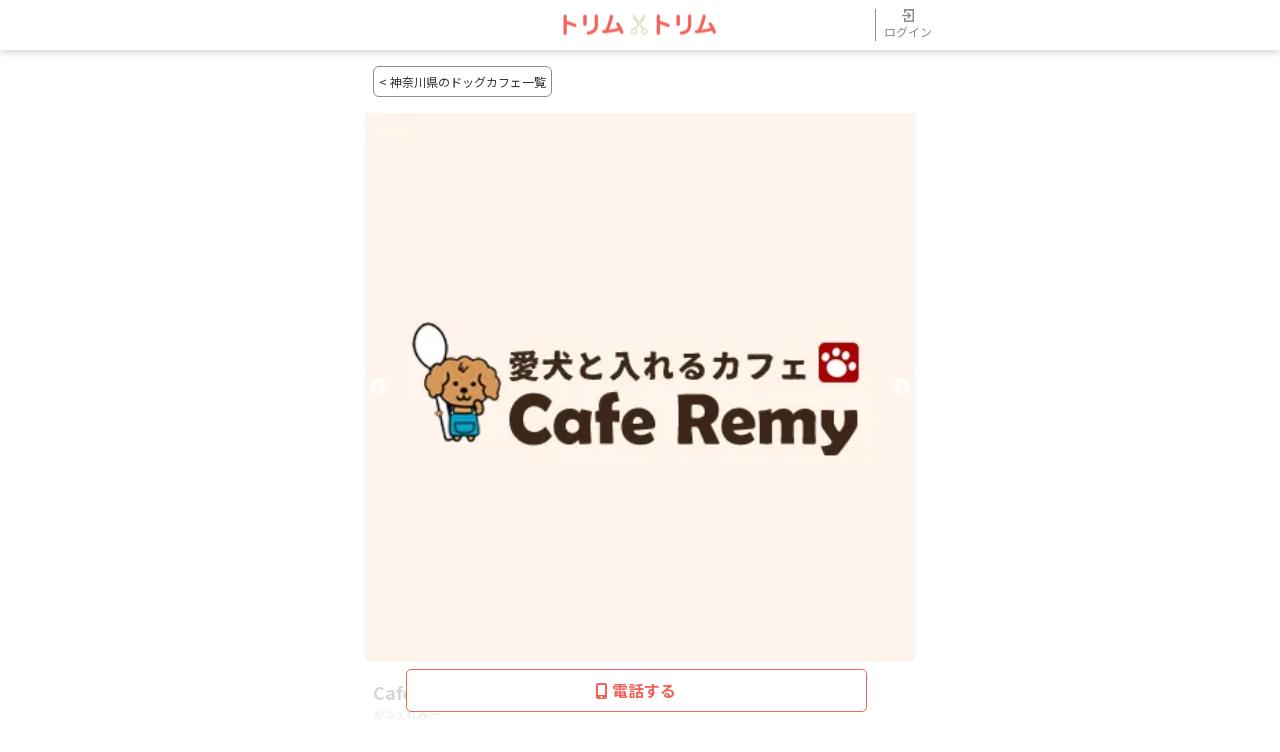

--- FILE ---
content_type: text/html; charset=UTF-8
request_url: https://trimtrim.jp/cafe-detail/1012
body_size: 144612
content:
<!DOCTYPE html>
<html lang="ja">
<head>
    <meta charset="UTF-8">
    <link rel="icon" href="/icons/trimtrim_favicon.ico">
    <meta http-equiv="X-UA-Compatible" content="IE=edge">
    <meta name="viewport" content="width=device-width, initial-scale=1.0">
    <link rel="canonical" href="https://trimtrim.jp/cafe-detail/1012">

    <script>
        window.dataLayer = window.dataLayer || [];
            </script>
    <script>
        (function(w,d,s,l,i){w[l]=w[l]||[];w[l].push({'gtm.start': new Date().getTime(),event:'gtm.js'});
        var f=d.getElementsByTagName(s)[0], j=d.createElement(s),dl=l!='dataLayer'?'&l='+l:'';
        j.async=true;j.src= 'https://www.googletagmanager.com/gtm.js?id='+i+dl;f.parentNode.insertBefore(j,f);
        })(window,document,'script','dataLayer','GTM-N3PBMX6');
    </script>

            <title>Cafe Remy | 身体に優しいわんちゃん用のメニューもございます♪ | ドッグカフェの予約・検索ならトリムトリム  </title>
    
            <meta name="description" content="Cafe Remyのドッグカフェ情報です。お得なクーポン、メニュー、ドッグカフェからのお知らせ、口コミ、住所、電話番号など知りたい情報満載です。">
    
    <link rel="preconnect" href="https://fonts.googleapis.com">
    <link rel="preconnect" href="https://fonts.gstatic.com" crossorigin>
    <link rel="preconnect" href="https://cdnjs.cloudflare.com">

    <!-- Scripts -->
    <script src="https://cdnjs.cloudflare.com/ajax/libs/jquery/3.6.0/jquery.min.js" integrity="sha512-894YE6QWD5I59HgZOGReFYm4dnWc1Qt5NtvYSaNcOP+u1T9qYdvdihz0PPSiiqn/+/3e7Jo4EaG7TubfWGUrMQ==" crossorigin="anonymous" referrerpolicy="no-referrer"></script>
    <script defer src="https://cdnjs.cloudflare.com/ajax/libs/slick-carousel/1.8.1/slick.min.js" integrity="sha512-XtmMtDEcNz2j7ekrtHvOVR4iwwaD6o/FUJe6+Zq+HgcCsk3kj4uSQQR8weQ2QVj1o0Pk6PwYLohm206ZzNfubg==" crossorigin="anonymous" referrerpolicy="no-referrer"></script>
    <script defer type="text/javascript" src="/js/trimtrim/trimtrim.js?id=cb219477a340828b11febcbb81492822"></script>
        <script type="module" src="/js/web-components/review-score.js?id=f3431e08f74ae6a693c4395aefbf91be"></script>


    <!-- Fonts -->
    <link rel="stylesheet" href="https://fonts.googleapis.com/css2?family=Noto+Sans+JP:wght@400;500;700&display=swap">

    <!-- Styles -->
    <link rel="stylesheet" href="https://cdnjs.cloudflare.com/ajax/libs/font-awesome/6.1.1/css/all.min.css" integrity="sha512-KfkfwYDsLkIlwQp6LFnl8zNdLGxu9YAA1QvwINks4PhcElQSvqcyVLLD9aMhXd13uQjoXtEKNosOWaZqXgel0g==" crossorigin="anonymous" referrerpolicy="no-referrer" />
    <link rel="stylesheet" href="https://cdnjs.cloudflare.com/ajax/libs/slick-carousel/1.8.1/slick.min.css" integrity="sha512-yHknP1/AwR+yx26cB1y0cjvQUMvEa2PFzt1c9LlS4pRQ5NOTZFWbhBig+X9G9eYW/8m0/4OXNx8pxJ6z57x0dw==" crossorigin="anonymous" referrerpolicy="no-referrer" />
    <link rel="stylesheet" href="https://cdnjs.cloudflare.com/ajax/libs/slick-carousel/1.8.1/slick-theme.min.css" integrity="sha512-17EgCFERpgZKcm0j0fEq1YCJuyAWdz9KUtv1EjVuaOz8pDnh/0nZxmU6BBXwaaxqoi9PQXnRWqlcDB027hgv9A==" crossorigin="anonymous" referrerpolicy="no-referrer" />
    <link href="/css/trimtrim/style.css?id=388d967d16f347ba9e4475136845fc48" rel="stylesheet">
        
                    <script type="application/ld+json">
            [
    {
        "@context": "https://schema.org",
        "@type": "LocalBusiness",
        "name": "Cafe Remy",
        "description": "身体に優しいわんちゃん用のメニューもございます♪ Cafe Remy はわんちゃんと一緒に入れるカフェです。\r\n広々とした店内に、カフェらしい落ち着いた雰囲気の内装です。\r\n\r\nソフトドリンク、フード以外にもアルコールのご提供もございます。\r\nまた、お土産用のオリジナルコーヒーをご購入いただけましたら、売り上げの一部を動物保護団体に寄付させていただきます。\r\n\r\n大切な愛犬と一緒にゆったりとした時間をおくつろぎください♪",
        "image": [
            "https://animalboard.jp/files/cafe/1012/cafe-publish/GNYUX2bWIHshUjkfZmBn3JD1gw2JwGRlVLQMriCV-compression.png",
            "https://animalboard.jp/files/cafe/1012/cafe-publish/YrrMz8VeMm4TD3ZOLZAgcLgiWabkEtibcLvUCe5R-compression.gif",
            "https://animalboard.jp/files/cafe/1012/cafe-publish/UFXnd6XEYBYI69ullWCh1sQYZ54qKquzse31CHmZ-compression.jpg",
            "https://animalboard.jp/files/cafe/1012/cafe-publish/ALsz0gPvolZeYcrKuQ96EbtVCuaTgH2tKl7GJL5P-compression.jpg",
            "https://animalboard.jp/files/cafe/1012/cafe-publish/ZmNyvg1E8LNHOjyzIGHtjf18b73fYrLqS7tr7HNE-compression.jpg"
        ],
        "address": {
            "@type": "PostalAddress",
            "addressCountry": "JP",
            "addressRegion": "神奈川県",
            "addressLocality": "平塚市",
            "streetAddress": "北金目2-8-17",
            "postalCode": "2591207"
        },
        "telephone": "0463681177",
        "OpeningHourSpecification": [
            {
                "@type": "OpeningHourSpecification",
                "dayOfWeek": "SUNDAY",
                "opens": "11:00",
                "closes": "18:00"
            },
            {
                "@type": "OpeningHourSpecification",
                "dayOfWeek": "TUESDAY",
                "opens": "11:30",
                "closes": "18:00"
            },
            {
                "@type": "OpeningHourSpecification",
                "dayOfWeek": "WEDNESDAY",
                "opens": "11:30",
                "closes": "18:00"
            },
            {
                "@type": "OpeningHourSpecification",
                "dayOfWeek": "THURSDAY",
                "opens": "11:30",
                "closes": "18:00"
            },
            {
                "@type": "OpeningHourSpecification",
                "dayOfWeek": "FRIDAY",
                "opens": "11:30",
                "closes": "18:00"
            },
            {
                "@type": "OpeningHourSpecification",
                "dayOfWeek": "SATURDAY",
                "opens": "11:00",
                "closes": "18:00"
            },
            {
                "@type": "OpeningHourSpecification",
                "dayOfWeek": "PublicHolidays",
                "opens": "11:00",
                "closes": "18:00"
            }
        ]
    }
]
        </script>
        
</head>
<body >
<script>
        function gtmPush() {
                    }
        addEventListener("load", gtmPush);
    </script>
    <noscript>
        <iframe
            src="https://www.googletagmanager.com/ns.html?id=GTM-N3PBMX6"
            height="0"
            width="0"
            style="display:none;visibility:hidden"
        ></iframe>
    </noscript>
<header class="header">
    <nav class="header_nav">
        <a href="https://trimtrim.jp" class="header_logo">
            <img src="/images/trimtrim/header-logo.png" alt="トリムトリム" class="header_logo-image">
        </a>
                    <button class="header_user" onclick="location.href='https://user.animalife.jp/sign_in?client_name=trim_trim&amp;type=sign_in&amp;redirect_url=https%3A%2F%2Ftrimtrim.jp%2Fcafe-detail%2F1012';">
                <img src="/images/trimtrim/header-login.svg" alt="" class="header_userimage-login">
                ログイン
            </button>
            </nav>
</header>
<div class="cta">
        <div class="cta-contents">
                            <a href="tel:0463681177" id="tel-btn" class="cta_button-solid"><i class="fa-solid fa-mobile-screen-button"></i>電話する</a>
                                </div>
    </div>
<main>
        <a href="https://trimtrim.jp/cafes?prefecture_id%5B0%5D=14" class="back_salon_btn"><  神奈川県のドッグカフェ一覧</a>
<div class="carousel section-img">
            <div>
          <picture>
      <source srcset="/files/cafe/1012/cafe-publish/GNYUX2bWIHshUjkfZmBn3JD1gw2JwGRlVLQMriCV-compression.png.avif" type="image/avif" />
      <source srcset="/files/cafe/1012/cafe-publish/GNYUX2bWIHshUjkfZmBn3JD1gw2JwGRlVLQMriCV-compression.png.webp" type="image/webp" />
    <img
  src="/files/cafe/1012/cafe-publish/GNYUX2bWIHshUjkfZmBn3JD1gw2JwGRlVLQMriCV-compression.png"
  class="carousel_image"
      alt="神奈川県平塚市のドッグカフェ Cafe Remyの1枚目"
    >
</picture>
        </div>
            <div>
          <picture>
      <source srcset="/files/cafe/1012/cafe-publish/YrrMz8VeMm4TD3ZOLZAgcLgiWabkEtibcLvUCe5R-compression.gif.avif" type="image/avif" />
      <source srcset="/files/cafe/1012/cafe-publish/YrrMz8VeMm4TD3ZOLZAgcLgiWabkEtibcLvUCe5R-compression.gif.webp" type="image/webp" />
    <img
  src="/files/cafe/1012/cafe-publish/YrrMz8VeMm4TD3ZOLZAgcLgiWabkEtibcLvUCe5R-compression.gif"
  class="carousel_image"
      alt="神奈川県平塚市のドッグカフェ Cafe Remyの2枚目"
    >
</picture>
        </div>
            <div>
          <picture>
      <source srcset="/files/cafe/1012/cafe-publish/UFXnd6XEYBYI69ullWCh1sQYZ54qKquzse31CHmZ-compression.jpg.avif" type="image/avif" />
      <source srcset="/files/cafe/1012/cafe-publish/UFXnd6XEYBYI69ullWCh1sQYZ54qKquzse31CHmZ-compression.jpg.webp" type="image/webp" />
    <img
  src="/files/cafe/1012/cafe-publish/UFXnd6XEYBYI69ullWCh1sQYZ54qKquzse31CHmZ-compression.jpg"
  class="carousel_image"
      alt="神奈川県平塚市のドッグカフェ Cafe Remyの3枚目"
    >
</picture>
        </div>
            <div>
          <picture>
      <source srcset="/files/cafe/1012/cafe-publish/ALsz0gPvolZeYcrKuQ96EbtVCuaTgH2tKl7GJL5P-compression.jpg.avif" type="image/avif" />
      <source srcset="/files/cafe/1012/cafe-publish/ALsz0gPvolZeYcrKuQ96EbtVCuaTgH2tKl7GJL5P-compression.jpg.webp" type="image/webp" />
    <img
  src="/files/cafe/1012/cafe-publish/ALsz0gPvolZeYcrKuQ96EbtVCuaTgH2tKl7GJL5P-compression.jpg"
  class="carousel_image"
      alt="神奈川県平塚市のドッグカフェ Cafe Remyの4枚目"
    >
</picture>
        </div>
            <div>
          <picture>
      <source srcset="/files/cafe/1012/cafe-publish/ZmNyvg1E8LNHOjyzIGHtjf18b73fYrLqS7tr7HNE-compression.jpg.avif" type="image/avif" />
      <source srcset="/files/cafe/1012/cafe-publish/ZmNyvg1E8LNHOjyzIGHtjf18b73fYrLqS7tr7HNE-compression.jpg.webp" type="image/webp" />
    <img
  src="/files/cafe/1012/cafe-publish/ZmNyvg1E8LNHOjyzIGHtjf18b73fYrLqS7tr7HNE-compression.jpg"
  class="carousel_image"
      alt="神奈川県平塚市のドッグカフェ Cafe Remyの5枚目"
    >
</picture>
        </div>
    </div>
<section class="section-head">
    <h1 class="facilityheading">Cafe Remy</h1>
    <p class="name_kana">かふぇれみー</p>
            <div class="facilityscore">
            <div class="rating">
                <review-score score="0" size="small"></review-score>
            </div>
            <dl class="review">
                <dt class="review_icon">
                    <i class="fa-solid fa-message"></i>
                </dt>
                <dd>
                    <a href="https://trimtrim.jp/cafe-detail/1012/review" class="review_number">
                        0件
                    </a>
                </dd>
            </dl>
        </div>
        <div class="facilityinfo">
            <dl class="facilityinfo_list">
                <dt class="facilityinfo_addressicon"><i class="fa-solid fa-location-dot"></i></dt>
                <dd>神奈川県平塚市 北金目2-8-17 </dd>
            </dl>
                                        <dl class="facilityinfo_list">
                    <dt class="facilityinfo_supportterm">対応できる動物</dt>
                    <dd class="facilityinfo_support">
                                                                                    <p class="button-tag-danger">大型</p>
                                                                                                                <p class="button-tag-danger">中型</p>
                                                                                                                <p class="button-tag-danger">小型</p>
                                                                                                                <p class="button-tag-danger">猫</p>
                                                                                                                <p class="button-tag-danger">その他</p>
                                                                        </dd>
                </dl>
                    </div>
    </section>

    <div class="review_buttonwrap">
    <a href="https://trimtrim.jp/cafe-detail/1012/review/add" rel="nofollow" class="review_button-solid reverse"><i class="fa-solid fa-pen"></i>口コミを書く</a>
</div>
    <nav>
    <ul class="navigation navigation-newsList">
        <li class="navigation_list">
            <a href="https://trimtrim.jp/cafe-detail/1012" class="navigation_link-active">基本情報</a>
        </li>
        <li class="navigation_list">
                            <a href="https://trimtrim.jp/cafe-detail/1012/menu" class="navigation_link">メニュー<br>クーポン</a>
                    </li>
        <li class="navigation_list">
                            <a class="navigation_link-disable">口コミ</a>
                    </li>
        <li class="navigation_list">
                            <a class="navigation_link-disable">お知らせ</a>
            
        </li>
    </ul>
</nav>
            <section class="section-about">
                            <div class="section_contents-about">
                                            <picture>
      <source srcset="/files/cafe/1012/cafe-publish-feature/Wms8NXdxEABcbxfg07VqQ4iaXm1hywYzOKUFioir-compression.jpg.avif" type="image/avif" />
      <source srcset="/files/cafe/1012/cafe-publish-feature/Wms8NXdxEABcbxfg07VqQ4iaXm1hywYzOKUFioir-compression.jpg.webp" type="image/webp" />
    <img
  src="/files/cafe/1012/cafe-publish-feature/Wms8NXdxEABcbxfg07VqQ4iaXm1hywYzOKUFioir-compression.jpg"
  class="section_image-about"
      alt="身体に優しいわんちゃん用のメニューもございます♪"
    >
</picture>
                                        <h2 class="section_heading-about">身体に優しいわんちゃん用のメニューもございます♪</h2>
                    <p>Cafe Remy はわんちゃんと一緒に入れるカフェです。<br />
広々とした店内に、カフェらしい落ち着いた雰囲気の内装です。<br />
<br />
ソフトドリンク、フード以外にもアルコールのご提供もございます。<br />
また、お土産用のオリジナルコーヒーをご購入いただけましたら、売り上げの一部を動物保護団体に寄付させていただきます。<br />
<br />
大切な愛犬と一緒にゆったりとした時間をおくつろぎください♪</p>
                </div>
                            <div class="section_contents-about">
                                            <picture>
      <source srcset="/files/cafe/1012/cafe-publish-feature/GNPmns6YHNeorQuzy5pYgUA4RhdeNhbvwDQA4EhS-compression.png.avif" type="image/avif" />
      <source srcset="/files/cafe/1012/cafe-publish-feature/GNPmns6YHNeorQuzy5pYgUA4RhdeNhbvwDQA4EhS-compression.png.webp" type="image/webp" />
    <img
  src="/files/cafe/1012/cafe-publish-feature/GNPmns6YHNeorQuzy5pYgUA4RhdeNhbvwDQA4EhS-compression.png"
  class="section_image-about"
      alt="大好評の生パスタ！わんちゃん用のおやつも好評です♪"
    >
</picture>
                                        <h2 class="section_heading-about">大好評の生パスタ！わんちゃん用のおやつも好評です♪</h2>
                    <p>もちもちした食感が楽しめて満腹感も得られるパスタ、肉汁とソースが絡み合って濃厚な味わいのハンバーグシチューは、どちらもリピーターが多い人気料理です♪<br />
<br />
わんちゃんの用のおやつは体に優しくておいしい無添加手作りの鶏ジャーキー、パリパリさつまいもチップスなど、ドッグランで走り回ってお腹を空かせたわんちゃんたちに大人気です！<br />
<br />
小型犬、中型犬用のマナーベルトも置いておりますので、必要に応じてご利用ください。</p>
                </div>
                    </section>
        <section class="section">
    <h2 class="section_heading">営業時間</h2>
            <div class="section_contents">
            <div class="section_businessday">
                                <dl class="section_businessdaylist">
                    <dt class="section_businessdayday">月</dt>
                    <dd class="section_businessdaytime">
                                                    休み
                                            </dd>
                </dl>
                                <dl class="section_businessdaylist">
                    <dt class="section_businessdayday">火</dt>
                    <dd class="section_businessdaytime">
                                                    <span>11:30</span>〜<span>18:00</span>
                                            </dd>
                </dl>
                                <dl class="section_businessdaylist">
                    <dt class="section_businessdayday">水</dt>
                    <dd class="section_businessdaytime">
                                                    <span>11:30</span>〜<span>18:00</span>
                                            </dd>
                </dl>
                                <dl class="section_businessdaylist">
                    <dt class="section_businessdayday">木</dt>
                    <dd class="section_businessdaytime">
                                                    <span>11:30</span>〜<span>18:00</span>
                                            </dd>
                </dl>
                                <dl class="section_businessdaylist">
                    <dt class="section_businessdayday">金</dt>
                    <dd class="section_businessdaytime">
                                                    <span>11:30</span>〜<span>18:00</span>
                                            </dd>
                </dl>
                                <dl class="section_businessdaylist">
                    <dt class="section_businessdayday">土</dt>
                    <dd class="section_businessdaytime">
                                                    <span>11:00</span>〜<span>18:00</span>
                                            </dd>
                </dl>
                                <dl class="section_businessdaylist">
                    <dt class="section_businessdayday">日</dt>
                    <dd class="section_businessdaytime">
                                                    <span>11:00</span>〜<span>18:00</span>
                                            </dd>
                </dl>
                                <dl class="section_businessdaylist">
                    <dt class="section_businessdayday">祝</dt>
                    <dd class="section_businessdaytime">
                                                    <span>11:00</span>〜<span>18:00</span>
                                            </dd>
                </dl>
                            </div>
            <p class="section_businessdaynotice">営業時間 火～金　11：30 ～ 18：00<br />
土日祝　11：00 ～ 18：00<br />
定休日 月曜日（祝日の場合は営業）<br />
※11月～１月は17:00閉店となります。</p>
        </div>
        </section>
            <section class="section">
            <h2 class="section_heading">サービス内容</h2>
            <div class="section_contents">
                <div class="section_service">
                                            <a href="https://trimtrim.jp/cafes?service_id%5B0%5D=1" class="button-tag-danger">ワンちゃん用メニュー</a>
                                            <a href="https://trimtrim.jp/cafes?service_id%5B0%5D=2" class="button-tag-danger">ランチ</a>
                                    </div>
            </div>
        </section>
                <section class="section">
    <h2 class="section_heading">Cafe Remyの基本情報</h2>
    <div class="section_contents">
                    <dl class="section_list">
                <dt class="section_term">お支払い方法</dt>
                <dd class="section_data">
                    現金/VISA/Master/Amex/JCB/その他
                    <p class="section_data-notice">交通系電子マネー／iD／QUICPay／ApplePay／d払い／PayPay／LINEPay／auPay／Rpyay</p>
                </dd>
            </dl>
                            <dl class="section_list">
                <dt class="section_term">対応動物</dt>
                <dd class="section_data">
                    アーフェンピンシャー/アイリッシュウルフハウンド/アイリッシュセッター/アイリッシュテリア/秋田犬/アフガンハウンド/アメリカンコッカースパニエル/アメリカンスタッフォードシャーテリア/アメリカンピットブルテリア/アラスカンマラミュート/イタリアングレーハウンド/イングリッシュコッカースパニエル/イングリッシュスプリンガースパニエル/イングリッシュセッター/イングリッシュポインター/ウィペット/ウエストハイランドホワイトテリア/ウェルシュコーギーカーディガン/ウェルシュコーギーペンブローク/ウェルシュテリア/エアデールテリア/オーストラリアンキャトルドッグ/オーストラリアンシェパード/オールドイングリッシュシープドッグ/甲斐犬/カニンヘンダックスフンド/キースホンド(ジャーマンウルフスピッツ)/紀州犬/キャバプー (キャバリアキングチャールズスパニエル×トイプードル)/キャバリアキングチャールズスパニエル/クランバースパニエル/グレートデン/グレートピレニーズ/ケアーンテリア/ケリーブルーテリア/コーイケルホンディエ/ゴールデンドゥードル (ゴールデンレトリバー×スタンダードプードル)/ゴールデンレトリーバー/コッカプー (アメリカンコッカースパニエル×トイプードル)/サモエド/サルーキ/シーズー/シープー (シーズー×トイプードル)/シーリハムテリア/シェットランドシープドッグ/四国犬/柴犬/シベリアンハスキー/シャーペイ/ジャーマンシェパードドッグ/ジャーマンポインター/ジャイアントシュナウザー/ジャックラッセルテリア/シュナプー (ミニチュアシュナウザー×トイプードル)/スキッパーキ/スコティッシュテリア/スタッフォードシャーブルテリア/スタンダードシュナウザー/スタンダードダックスフンド/スタンダードプードル/セントバーナード/タイニープードル/ダップー (ミニチュアダックスフンド×トイプードル)/ダルメシアン/ダンディディンモントテリア/チェサピークベイレトリバー/チベタンスパニエル/チベタンテリア/チャイニーズクレステッドドッグ/チャウチャウ/チワズー (チワワ×シーズー)/チワックス (チワワ×ミニチュアダックスフンド)/チワプー (チワワ×トイプードル)/チワマル (チワワ×マルチーズ)/チワワ/狆 (チン)/ティーカッププードル/ドーベルマン/トイプードル/トイマンチェスターテリア/土佐犬/ナポリタンマスティフ/日本スピッツ/日本テリア/ニューファンドランド/ノーフォークテリア/ノーリッチテリア/バーニーズマウンテンドッグ/バーニードゥードル (バーニーズマウンテンドッグ×スタンダードプードル)/パグ/バセットハウンド/バセンジー/パピヨン/ビーグル/ビアデッドコリー/ビションプー (ビションフリーゼ×トイプードル)/ビションフリーゼ/ブービエデフランダース/プーリー/ファラオハウンド/プチバセットグリフォンバンデーン/フラットコーテッドレトリーバー/ブリタニースパニエル/ブリュッセルグリフォン/ブルテリア/ブルドッグ/ブルマスティフ/フレンチブルドッグ/ペキニーズ/ペキプー (ペキニーズ×トイプードル)/ベドリントンテリア/ベルジアングリフォン/ベルジアンシェパードドッグ/ボーダーコリー/ボクサー/ボストンテリア/北海道犬/ポメチワ (ポメラニアン×チワワ)/ポメックス (ポメラニアン×ミニチュアダックスフンド)/ポメプー (ポメラニアン×トイプードル)/ポメマル (ポメラニアン×マルチーズ)/ポメラニアン/ポリッシュローランドシープドッグ/ボルゾイ/ボルドーマスティフ/ボロニーズ/ホワイトスイスシェパードドッグ/マスティフ/豆柴/マルキー (マルチーズ×ヨークシャーテリア)/マルシーズー (マルチーズ×シーズー)/マルシュナ (マルチーズ×ミニチュアシュナウザー)/マルチーズ/マルックス (マルチーズ×ミニチュアダックスフンド)/マルプー (マルチーズ×トイプードル)/ミディアムプードル/ミニチュアシュナウザー/ミニチュアダックスフンド/ミニチュアピンシャー/ミニチュアプードル/ミニチュアブルテリア/ヨークシャーテリア/ヨーチー (ヨークシャーテリア×チワワ)/ヨープー (ヨークシャーテリア×トイプードル)/ラサアプソ/ラフコリー/ラブラドールレトリーバー/ラブラドゥードル (ラブラドールレトリーバー×スタンダードプードル)/レークランドテリア/レオンベルガー/ロシアントイテリア/ロットワイラー/ワイアーフォックステリア/ワイマラナー/その他の犬種/ミックス犬(その他)/アビシニアン/アメリカンカール/アメリカンショートヘア/アメリカンバーミーズ/エキゾチックショートヘア/エジプシャンマウ/オシキャット/オリエンタルショートヘア/オリエンタルロングヘア/コーニッシュレックス/サイベリアンフォレストキャット/ジャパニーズボブテイル/シャム(サイアミーズ)/シャルトリュー/シンガプーラ/スコティッシュフォールド/スフィンクス/セルカークレックス/ソマリ/ターキッシュアンゴラ/ターキッシュバン/トンキニーズ/ノルウェージャンフォレストキャット/バーマン/ヒマラヤン/ブリティッシュショートヘア/ペルシャ/ペルシャ(チンチラ)/ベンガル/ボンベイ/マンチカン/ミックス猫/メインクーン/ヨーロピアンバーミーズ/ラガマフィン/ラグドール/ラパーマ/ロシアンブルー/その他の猫種/その他の動物
                </dd>
            </dl>
                            <dl class="section_list">
                <dt class="section_term">住所</dt>
                <dd class="section_data">
                    神奈川県平塚市 北金目2-8-17  <br><a class="section_datalink" target="_blank" href="http://maps.apple.com/?q=神奈川県平塚市 北金目2-8-17 ">GoogleMapで開く</a>
                </dd>
            </dl>
                            <dl class="section_list">
                <dt class="section_term">電話番号</dt>
                <dd class="section_data">
                    <a href="tel:0463681177" class="section_datalink">0463681177</a>
                </dd>
            </dl>
                            <dl class="section_list">
                <dt class="section_term">公式HP</dt>
                <dd class="section_data">
                                            <a href="http://caferemy.jp/" class="section_datalink">
                            http://caferemy.jp/
                            <i class="fa-solid fa-arrow-up-right-from-square"></i>
                        </a>
                                    </dd>
            </dl>
                <dl class="section_list">
    <dt class="section_term">公式SNS</dt>
    <dd class="section_data">
                            <a href="https://www.facebook.com/caferemy2016/" class="section_data-sns">
                <img src="/images/trimtrim/snsbutton-fb.png" alt="facebook">
            </a>
                            <a href="https://www.instagram.com/caferemy.jp/" class="section_data-sns">
                <img src="/images/trimtrim/snsbutton-ig.png" alt="instagram">
            </a>
            </dd>
</dl>
            </div>
</section>
    <section class="section">
    <h2 class="section_heading">交通情報</h2>
    <div class="section_contents">
                    <dl class="section_list">
                <dt class="section_term">最寄り駅/<br>アクセス</dt>
                <dd class="section_data">
                                        <p class="section_data-notice">車：小田原厚木道路　平塚ICより約6分<br />
　　東名高速道路　秦野中井ICより約10分<br />
<br />
バス：東海大学前駅から約10分（塚越古墳下車　徒歩2分）<br />
　　　JR平塚駅から約26分（みずほ小学校下車　徒歩1分）</p>
                </dd>
            </dl>
                <dl class="section_list">
            <dt class="section_term">駐車場</dt>
            <dd class="section_data">
                            8 台
                        <p class="section_data-notice">店舗前に8台<br />
駐車台数に限りがございますので、できるだけ乗り合わせでのご来店をお願いいたします。</p>
            </dd>
        </dl>
    </div>
</section>
            <section class="section">
            <h2 class="section_heading">メニュー  /  料金 / クーポン</h2>
            <div class="section_contents">
                                                    <dl class="section_list">
                        <dt class="section_term">メニュー</dt>
                        <dd class="section_data">
                                                            <dl class="section_menu">
                                    <dt class="section_menuterm">生パスタ（14:00までのご注文はミニサラダ付）</dt>
                                    <dd class="section_menudata">1000円~</dd>
                                </dl>
                                                            <dl class="section_menu">
                                    <dt class="section_menuterm">メイン（ライス or パン付、14:00までのご注文はミニサラダ付）</dt>
                                    <dd class="section_menudata">1000円~</dd>
                                </dl>
                                                            <dl class="section_menu">
                                    <dt class="section_menuterm">サンド</dt>
                                    <dd class="section_menudata">550円~</dd>
                                </dl>
                                                    </dd>
                    </dl>
                            </div>
            <div class="section_pagepath">
                <a href="https://trimtrim.jp/cafe-detail/1012/menu" class="section_pagelink">メニュー ・クーポンをもっと見る<i class="fa-solid fa-angle-right"></i></a>
            </div>
        </section>
                <section class="section">
            <h2 class="section_heading">施設の特徴</h2>
            <div class="section_contents">
                <div class="section_service">
                                            <a href="https://trimtrim.jp/cafes?feature_id%5B0%5D=22" class="button-tag-danger">グッズ販売あり</a>
                                    </div>
            </div>
        </section>
        <section class="section">
    <input id="register" class="section-register-check" type="checkbox">
    <label class="section-accordion" for="register">
        <h2 class="section_heading-register">動物取扱業 登録情報</h2>
    </label>
    <div class="section_contents">
                    <dl class="section_list">
                <dt class="section_term">第一種動物取扱業の種別</dt>
                <dd class="section_data">
                保管
                </dd>
            </dl>
                            <dl class="section_list">
                <dt class="section_term">登録番号</dt>
                <dd class="section_data">
                動愛第210338号
                </dd>
            </dl>
                            <dl class="section_list">
                <dt class="section_term">氏名又は名称</dt>
                <dd class="section_data">
                井田慎一郎
                </dd>
            </dl>
                            <dl class="section_list">
                <dt class="section_term">事業所の名称</dt>
                <dd class="section_data">
                Cafe Remy
                </dd>
            </dl>
                            <dl class="section_list">
                <dt class="section_term">事業所の所在地</dt>
                <dd class="section_data">
                神奈川県平塚市北金目2-8-17
                </dd>
            </dl>
                            <dl class="section_list">
                <dt class="section_term">登録年月日</dt>
                <dd class="section_data">
                2017-01-25
                </dd>
            </dl>
                            <dl class="section_list">
                <dt class="section_term">登録の有効期間の末日</dt>
                <dd class="section_data">
                2027-01-24
                </dd>
            </dl>
                            <dl class="section_list">
                <dt class="section_term">動物取扱責任者の名前</dt>
                <dd class="section_data">
                井田慎一郎
                </dd>
            </dl>
            </div>
</section>
    <section class="section">
        <ul class="breadcrumb">
                            <li class="breadcrumb_list">
                    <a href="https://trimtrim.jp">TOP</a>
                </li>
                            <li class="breadcrumb_list">
                    <a href="https://trimtrim.jp/cafes">ドッグカフェ検索</a>
                </li>
                            <li class="breadcrumb_list">
                    <a href="https://trimtrim.jp/cafes?area_id%5B0%5D=2">関東のドッグカフェ</a>
                </li>
                            <li class="breadcrumb_list">
                    <a href="https://trimtrim.jp/cafes?prefecture_id%5B0%5D=14">神奈川県のドッグカフェ</a>
                </li>
                            <li class="breadcrumb_list">
                    <a href="https://trimtrim.jp/cafes?city_id%5B0%5D=752">平塚市のドッグカフェ</a>
                </li>
                            <li class="breadcrumb_list">
                    <a href="https://trimtrim.jp/cafe-detail/1012">Cafe Remy</a>
                </li>
                    </ul>
    </section>
    <script type="application/ld+json">
                {
            "@context": "https://schema.org",
            "@type": "BreadcrumbList",
            "itemListElement": [{"@type":"ListItem","position":1,"name":"TOP","item":"https://trimtrim.jp"},{"@type":"ListItem","position":2,"name":"ドッグカフェ検索","item":"https://trimtrim.jp/cafes"},{"@type":"ListItem","position":3,"name":"関東のドッグカフェ","item":"https://trimtrim.jp/cafes?area_id%5B0%5D=2"},{"@type":"ListItem","position":4,"name":"神奈川県のドッグカフェ","item":"https://trimtrim.jp/cafes?prefecture_id%5B0%5D=14"},{"@type":"ListItem","position":5,"name":"平塚市のドッグカフェ","item":"https://trimtrim.jp/cafes?city_id%5B0%5D=752"},{"@type":"ListItem","position":6,"name":"Cafe Remy","item":"https://trimtrim.jp/cafe-detail/1012"}]
        }
    </script>
    <section class="section">
    <h2 class="section_heading">Cafe Remyの関連施設</h2>
    <ul class="section_contents">
                                                        <li class="section_aroundlist">
                    <a href="https://trimtrim.jp/hotel-detail/1073" class="section_aroundlink">
                                                <img src="/files/hotel/1073/hotel-publish/zoMmeBG0Ncq19QNeCiYcybQAITHa8fZBQNfQfV5q-compression.jpg" alt="Cafe Remy のサムネイル" class="section_aroundimage" loading="lazy">
                        <div class="section_arounddescription">
                            <span class=tophistory_tag-hotel>ペットホテル</span>
                            <h3 class="section_heading-around-relation">Cafe Remy</h3>
                            <div class="section_aroundscore">
                                <review-score score="0"></review-score>
                                <dl class="review">
                                <dt><i class="fa-solid fa-message"></i></dt>
                                <dd>0件</dd>
                                </dl>
                            </div>
                            <dl class="address">
                                <dt class="address_icon"><i class="fa-solid fa-location-dot"></i></dt>
                                <dd class="address_data">北金目2-8-17 </dd>
                            </dl>
                                                    </div>
                    </a>
                </li>
                                                                    <li class="section_aroundlist">
                    <a href="https://trimtrim.jp/dogrun-detail/1035" class="section_aroundlink">
                                                <img src="/files/dogrun/1035/dogrun-publish/ZJqyT07VJkVsxf1xkPLrgXTvqGJ18RgUBz2S8y63-compression.png" alt="Cafe Remy のサムネイル" class="section_aroundimage" loading="lazy">
                        <div class="section_arounddescription">
                            <span class=tophistory_tag-trim>ドッグラン</span>
                            <h3 class="section_heading-around-relation">Cafe Remy</h3>
                            <div class="section_aroundscore">
                                <review-score score="0"></review-score>
                                <dl class="review">
                                <dt><i class="fa-solid fa-message"></i></dt>
                                <dd>0件</dd>
                                </dl>
                            </div>
                            <dl class="address">
                                <dt class="address_icon"><i class="fa-solid fa-location-dot"></i></dt>
                                <dd class="address_data">北金目2-8-17 </dd>
                            </dl>
                                                    </div>
                    </a>
                </li>
                        </ul>
</section>
    <section class="section">
    <h2 class="section_heading">周辺にあるドッグカフェ</h2>
    <ul class="section_contents">
                                                        <li class="section_aroundlist">
                    <a href="https://trimtrim.jp/cafe-detail/2538" class="section_aroundlink">
                                                <img src="/files/cafe/2538/cafe-publish/kFeYEAkiLiNNrQf0WUmTMVEphzvUyjxKmm85DRiR-compression.jpg" alt="MerryJoy Dog Field のサムネイル" class="section_aroundimage" loading="lazy">
                        <div class="section_arounddescription">
                            <h3 class="section_heading-around">MerryJoy Dog Field</h3>
                            <div class="section_aroundscore">
                                <review-score score=""></review-score>
                                <dl class="review">
                                <dt><i class="fa-solid fa-message"></i></dt>
                                <dd>0件</dd>
                                </dl>
                            </div>
                            <dl class="address">
                                <dt class="address_icon"><i class="fa-solid fa-location-dot"></i></dt>
                                <dd class="address_data">下島655 </dd>
                            </dl>
                                                            <dl class="station">
                                    <dt>JR東海道本線(東京～熱海) 平塚</dt>
                                                                    </dl>
                                                    </div>
                    </a>
                </li>
                                                <li class="section_aroundlist">
                    <a href="https://trimtrim.jp/cafe-detail/3943" class="section_aroundlink">
                                                <img src="/files/cafe/3943/cafe-publish/uZNUjEnUxOYZxLMtEtgdZF7vlTznJwDpRSmpfpic-compression.jpg" alt="cafe nature のサムネイル" class="section_aroundimage" loading="lazy">
                        <div class="section_arounddescription">
                            <h3 class="section_heading-around">cafe nature</h3>
                            <div class="section_aroundscore">
                                <review-score score=""></review-score>
                                <dl class="review">
                                <dt><i class="fa-solid fa-message"></i></dt>
                                <dd>0件</dd>
                                </dl>
                            </div>
                            <dl class="address">
                                <dt class="address_icon"><i class="fa-solid fa-location-dot"></i></dt>
                                <dd class="address_data">土屋 241 木村植物園内</dd>
                            </dl>
                                                    </div>
                    </a>
                </li>
                        </ul>
</section>
    <section class="section">
    <h2 class="section_heading">ドッグカフェをもっと探す</h2>
    <ul class="section_contents">
                    <li class="accordion_list">
                <button class="accordion_button-list accordion_button">茨城県</button>
                <ul class="accordion_contents">
                                            <li class="accordion_list">
                            <button type="button" onclick="location.href='https://trimtrim.jp/cafes?city_id%5B0%5D=426'" class="accordion_transition">水戸市</button>
                        </li>
                                            <li class="accordion_list">
                            <button type="button" onclick="location.href='https://trimtrim.jp/cafes?city_id%5B0%5D=427'" class="accordion_transition">日立市</button>
                        </li>
                                            <li class="accordion_list">
                            <button type="button" onclick="location.href='https://trimtrim.jp/cafes?city_id%5B0%5D=428'" class="accordion_transition">土浦市</button>
                        </li>
                                            <li class="accordion_list">
                            <button type="button" onclick="location.href='https://trimtrim.jp/cafes?city_id%5B0%5D=429'" class="accordion_transition">古河市</button>
                        </li>
                                            <li class="accordion_list">
                            <button type="button" onclick="location.href='https://trimtrim.jp/cafes?city_id%5B0%5D=430'" class="accordion_transition">石岡市</button>
                        </li>
                                            <li class="accordion_list">
                            <button type="button" onclick="location.href='https://trimtrim.jp/cafes?city_id%5B0%5D=431'" class="accordion_transition">結城市</button>
                        </li>
                                            <li class="accordion_list">
                            <button type="button" onclick="location.href='https://trimtrim.jp/cafes?city_id%5B0%5D=432'" class="accordion_transition">龍ケ崎市</button>
                        </li>
                                            <li class="accordion_list">
                            <button type="button" onclick="location.href='https://trimtrim.jp/cafes?city_id%5B0%5D=433'" class="accordion_transition">下妻市</button>
                        </li>
                                            <li class="accordion_list">
                            <button type="button" onclick="location.href='https://trimtrim.jp/cafes?city_id%5B0%5D=434'" class="accordion_transition">常総市</button>
                        </li>
                                            <li class="accordion_list">
                            <button type="button" onclick="location.href='https://trimtrim.jp/cafes?city_id%5B0%5D=435'" class="accordion_transition">常陸太田市</button>
                        </li>
                                            <li class="accordion_list">
                            <button type="button" onclick="location.href='https://trimtrim.jp/cafes?city_id%5B0%5D=436'" class="accordion_transition">高萩市</button>
                        </li>
                                            <li class="accordion_list">
                            <button type="button" onclick="location.href='https://trimtrim.jp/cafes?city_id%5B0%5D=437'" class="accordion_transition">北茨城市</button>
                        </li>
                                            <li class="accordion_list">
                            <button type="button" onclick="location.href='https://trimtrim.jp/cafes?city_id%5B0%5D=438'" class="accordion_transition">笠間市</button>
                        </li>
                                            <li class="accordion_list">
                            <button type="button" onclick="location.href='https://trimtrim.jp/cafes?city_id%5B0%5D=439'" class="accordion_transition">取手市</button>
                        </li>
                                            <li class="accordion_list">
                            <button type="button" onclick="location.href='https://trimtrim.jp/cafes?city_id%5B0%5D=440'" class="accordion_transition">牛久市</button>
                        </li>
                                            <li class="accordion_list">
                            <button type="button" onclick="location.href='https://trimtrim.jp/cafes?city_id%5B0%5D=441'" class="accordion_transition">つくば市</button>
                        </li>
                                            <li class="accordion_list">
                            <button type="button" onclick="location.href='https://trimtrim.jp/cafes?city_id%5B0%5D=442'" class="accordion_transition">ひたちなか市</button>
                        </li>
                                            <li class="accordion_list">
                            <button type="button" onclick="location.href='https://trimtrim.jp/cafes?city_id%5B0%5D=443'" class="accordion_transition">鹿嶋市</button>
                        </li>
                                            <li class="accordion_list">
                            <button type="button" onclick="location.href='https://trimtrim.jp/cafes?city_id%5B0%5D=444'" class="accordion_transition">潮来市</button>
                        </li>
                                            <li class="accordion_list">
                            <button type="button" onclick="location.href='https://trimtrim.jp/cafes?city_id%5B0%5D=445'" class="accordion_transition">守谷市</button>
                        </li>
                                            <li class="accordion_list">
                            <button type="button" onclick="location.href='https://trimtrim.jp/cafes?city_id%5B0%5D=446'" class="accordion_transition">常陸大宮市</button>
                        </li>
                                            <li class="accordion_list">
                            <button type="button" onclick="location.href='https://trimtrim.jp/cafes?city_id%5B0%5D=447'" class="accordion_transition">那珂市</button>
                        </li>
                                            <li class="accordion_list">
                            <button type="button" onclick="location.href='https://trimtrim.jp/cafes?city_id%5B0%5D=448'" class="accordion_transition">筑西市</button>
                        </li>
                                            <li class="accordion_list">
                            <button type="button" onclick="location.href='https://trimtrim.jp/cafes?city_id%5B0%5D=449'" class="accordion_transition">坂東市</button>
                        </li>
                                            <li class="accordion_list">
                            <button type="button" onclick="location.href='https://trimtrim.jp/cafes?city_id%5B0%5D=450'" class="accordion_transition">稲敷市</button>
                        </li>
                                            <li class="accordion_list">
                            <button type="button" onclick="location.href='https://trimtrim.jp/cafes?city_id%5B0%5D=451'" class="accordion_transition">かすみがうら市</button>
                        </li>
                                            <li class="accordion_list">
                            <button type="button" onclick="location.href='https://trimtrim.jp/cafes?city_id%5B0%5D=452'" class="accordion_transition">桜川市</button>
                        </li>
                                            <li class="accordion_list">
                            <button type="button" onclick="location.href='https://trimtrim.jp/cafes?city_id%5B0%5D=453'" class="accordion_transition">神栖市</button>
                        </li>
                                            <li class="accordion_list">
                            <button type="button" onclick="location.href='https://trimtrim.jp/cafes?city_id%5B0%5D=454'" class="accordion_transition">行方市</button>
                        </li>
                                            <li class="accordion_list">
                            <button type="button" onclick="location.href='https://trimtrim.jp/cafes?city_id%5B0%5D=455'" class="accordion_transition">鉾田市</button>
                        </li>
                                            <li class="accordion_list">
                            <button type="button" onclick="location.href='https://trimtrim.jp/cafes?city_id%5B0%5D=456'" class="accordion_transition">つくばみらい市</button>
                        </li>
                                            <li class="accordion_list">
                            <button type="button" onclick="location.href='https://trimtrim.jp/cafes?city_id%5B0%5D=457'" class="accordion_transition">小美玉市</button>
                        </li>
                                            <li class="accordion_list">
                            <button type="button" onclick="location.href='https://trimtrim.jp/cafes?city_id%5B0%5D=458'" class="accordion_transition">茨城町</button>
                        </li>
                                            <li class="accordion_list">
                            <button type="button" onclick="location.href='https://trimtrim.jp/cafes?city_id%5B0%5D=459'" class="accordion_transition">大洗町</button>
                        </li>
                                            <li class="accordion_list">
                            <button type="button" onclick="location.href='https://trimtrim.jp/cafes?city_id%5B0%5D=460'" class="accordion_transition">城里町</button>
                        </li>
                                            <li class="accordion_list">
                            <button type="button" onclick="location.href='https://trimtrim.jp/cafes?city_id%5B0%5D=461'" class="accordion_transition">東海村</button>
                        </li>
                                            <li class="accordion_list">
                            <button type="button" onclick="location.href='https://trimtrim.jp/cafes?city_id%5B0%5D=462'" class="accordion_transition">大子町</button>
                        </li>
                                            <li class="accordion_list">
                            <button type="button" onclick="location.href='https://trimtrim.jp/cafes?city_id%5B0%5D=463'" class="accordion_transition">美浦村</button>
                        </li>
                                            <li class="accordion_list">
                            <button type="button" onclick="location.href='https://trimtrim.jp/cafes?city_id%5B0%5D=464'" class="accordion_transition">阿見町</button>
                        </li>
                                            <li class="accordion_list">
                            <button type="button" onclick="location.href='https://trimtrim.jp/cafes?city_id%5B0%5D=465'" class="accordion_transition">河内町</button>
                        </li>
                                            <li class="accordion_list">
                            <button type="button" onclick="location.href='https://trimtrim.jp/cafes?city_id%5B0%5D=466'" class="accordion_transition">八千代町</button>
                        </li>
                                            <li class="accordion_list">
                            <button type="button" onclick="location.href='https://trimtrim.jp/cafes?city_id%5B0%5D=467'" class="accordion_transition">五霞町</button>
                        </li>
                                            <li class="accordion_list">
                            <button type="button" onclick="location.href='https://trimtrim.jp/cafes?city_id%5B0%5D=468'" class="accordion_transition">境町</button>
                        </li>
                                            <li class="accordion_list">
                            <button type="button" onclick="location.href='https://trimtrim.jp/cafes?city_id%5B0%5D=469'" class="accordion_transition">利根町</button>
                        </li>
                                    </ul>
            </li>
                    <li class="accordion_list">
                <button class="accordion_button-list accordion_button">栃木県</button>
                <ul class="accordion_contents">
                                            <li class="accordion_list">
                            <button type="button" onclick="location.href='https://trimtrim.jp/cafes?city_id%5B0%5D=470'" class="accordion_transition">宇都宮市</button>
                        </li>
                                            <li class="accordion_list">
                            <button type="button" onclick="location.href='https://trimtrim.jp/cafes?city_id%5B0%5D=471'" class="accordion_transition">足利市</button>
                        </li>
                                            <li class="accordion_list">
                            <button type="button" onclick="location.href='https://trimtrim.jp/cafes?city_id%5B0%5D=472'" class="accordion_transition">栃木市</button>
                        </li>
                                            <li class="accordion_list">
                            <button type="button" onclick="location.href='https://trimtrim.jp/cafes?city_id%5B0%5D=473'" class="accordion_transition">佐野市</button>
                        </li>
                                            <li class="accordion_list">
                            <button type="button" onclick="location.href='https://trimtrim.jp/cafes?city_id%5B0%5D=474'" class="accordion_transition">鹿沼市</button>
                        </li>
                                            <li class="accordion_list">
                            <button type="button" onclick="location.href='https://trimtrim.jp/cafes?city_id%5B0%5D=475'" class="accordion_transition">日光市</button>
                        </li>
                                            <li class="accordion_list">
                            <button type="button" onclick="location.href='https://trimtrim.jp/cafes?city_id%5B0%5D=476'" class="accordion_transition">小山市</button>
                        </li>
                                            <li class="accordion_list">
                            <button type="button" onclick="location.href='https://trimtrim.jp/cafes?city_id%5B0%5D=477'" class="accordion_transition">真岡市</button>
                        </li>
                                            <li class="accordion_list">
                            <button type="button" onclick="location.href='https://trimtrim.jp/cafes?city_id%5B0%5D=478'" class="accordion_transition">大田原市</button>
                        </li>
                                            <li class="accordion_list">
                            <button type="button" onclick="location.href='https://trimtrim.jp/cafes?city_id%5B0%5D=479'" class="accordion_transition">矢板市</button>
                        </li>
                                            <li class="accordion_list">
                            <button type="button" onclick="location.href='https://trimtrim.jp/cafes?city_id%5B0%5D=480'" class="accordion_transition">那須塩原市</button>
                        </li>
                                            <li class="accordion_list">
                            <button type="button" onclick="location.href='https://trimtrim.jp/cafes?city_id%5B0%5D=481'" class="accordion_transition">さくら市</button>
                        </li>
                                            <li class="accordion_list">
                            <button type="button" onclick="location.href='https://trimtrim.jp/cafes?city_id%5B0%5D=482'" class="accordion_transition">那須烏山市</button>
                        </li>
                                            <li class="accordion_list">
                            <button type="button" onclick="location.href='https://trimtrim.jp/cafes?city_id%5B0%5D=483'" class="accordion_transition">下野市</button>
                        </li>
                                            <li class="accordion_list">
                            <button type="button" onclick="location.href='https://trimtrim.jp/cafes?city_id%5B0%5D=484'" class="accordion_transition">上三川町</button>
                        </li>
                                            <li class="accordion_list">
                            <button type="button" onclick="location.href='https://trimtrim.jp/cafes?city_id%5B0%5D=485'" class="accordion_transition">益子町</button>
                        </li>
                                            <li class="accordion_list">
                            <button type="button" onclick="location.href='https://trimtrim.jp/cafes?city_id%5B0%5D=486'" class="accordion_transition">茂木町</button>
                        </li>
                                            <li class="accordion_list">
                            <button type="button" onclick="location.href='https://trimtrim.jp/cafes?city_id%5B0%5D=487'" class="accordion_transition">市貝町</button>
                        </li>
                                            <li class="accordion_list">
                            <button type="button" onclick="location.href='https://trimtrim.jp/cafes?city_id%5B0%5D=488'" class="accordion_transition">芳賀町</button>
                        </li>
                                            <li class="accordion_list">
                            <button type="button" onclick="location.href='https://trimtrim.jp/cafes?city_id%5B0%5D=489'" class="accordion_transition">壬生町</button>
                        </li>
                                            <li class="accordion_list">
                            <button type="button" onclick="location.href='https://trimtrim.jp/cafes?city_id%5B0%5D=490'" class="accordion_transition">野木町</button>
                        </li>
                                            <li class="accordion_list">
                            <button type="button" onclick="location.href='https://trimtrim.jp/cafes?city_id%5B0%5D=491'" class="accordion_transition">塩谷町</button>
                        </li>
                                            <li class="accordion_list">
                            <button type="button" onclick="location.href='https://trimtrim.jp/cafes?city_id%5B0%5D=492'" class="accordion_transition">高根沢町</button>
                        </li>
                                            <li class="accordion_list">
                            <button type="button" onclick="location.href='https://trimtrim.jp/cafes?city_id%5B0%5D=493'" class="accordion_transition">那須町</button>
                        </li>
                                            <li class="accordion_list">
                            <button type="button" onclick="location.href='https://trimtrim.jp/cafes?city_id%5B0%5D=494'" class="accordion_transition">那珂川町</button>
                        </li>
                                    </ul>
            </li>
                    <li class="accordion_list">
                <button class="accordion_button-list accordion_button">群馬県</button>
                <ul class="accordion_contents">
                                            <li class="accordion_list">
                            <button type="button" onclick="location.href='https://trimtrim.jp/cafes?city_id%5B0%5D=495'" class="accordion_transition">前橋市</button>
                        </li>
                                            <li class="accordion_list">
                            <button type="button" onclick="location.href='https://trimtrim.jp/cafes?city_id%5B0%5D=496'" class="accordion_transition">高崎市</button>
                        </li>
                                            <li class="accordion_list">
                            <button type="button" onclick="location.href='https://trimtrim.jp/cafes?city_id%5B0%5D=497'" class="accordion_transition">桐生市</button>
                        </li>
                                            <li class="accordion_list">
                            <button type="button" onclick="location.href='https://trimtrim.jp/cafes?city_id%5B0%5D=498'" class="accordion_transition">伊勢崎市</button>
                        </li>
                                            <li class="accordion_list">
                            <button type="button" onclick="location.href='https://trimtrim.jp/cafes?city_id%5B0%5D=499'" class="accordion_transition">太田市</button>
                        </li>
                                            <li class="accordion_list">
                            <button type="button" onclick="location.href='https://trimtrim.jp/cafes?city_id%5B0%5D=500'" class="accordion_transition">沼田市</button>
                        </li>
                                            <li class="accordion_list">
                            <button type="button" onclick="location.href='https://trimtrim.jp/cafes?city_id%5B0%5D=501'" class="accordion_transition">館林市</button>
                        </li>
                                            <li class="accordion_list">
                            <button type="button" onclick="location.href='https://trimtrim.jp/cafes?city_id%5B0%5D=502'" class="accordion_transition">渋川市</button>
                        </li>
                                            <li class="accordion_list">
                            <button type="button" onclick="location.href='https://trimtrim.jp/cafes?city_id%5B0%5D=503'" class="accordion_transition">藤岡市</button>
                        </li>
                                            <li class="accordion_list">
                            <button type="button" onclick="location.href='https://trimtrim.jp/cafes?city_id%5B0%5D=504'" class="accordion_transition">富岡市</button>
                        </li>
                                            <li class="accordion_list">
                            <button type="button" onclick="location.href='https://trimtrim.jp/cafes?city_id%5B0%5D=505'" class="accordion_transition">安中市</button>
                        </li>
                                            <li class="accordion_list">
                            <button type="button" onclick="location.href='https://trimtrim.jp/cafes?city_id%5B0%5D=506'" class="accordion_transition">みどり市</button>
                        </li>
                                            <li class="accordion_list">
                            <button type="button" onclick="location.href='https://trimtrim.jp/cafes?city_id%5B0%5D=507'" class="accordion_transition">榛東村</button>
                        </li>
                                            <li class="accordion_list">
                            <button type="button" onclick="location.href='https://trimtrim.jp/cafes?city_id%5B0%5D=508'" class="accordion_transition">吉岡町</button>
                        </li>
                                            <li class="accordion_list">
                            <button type="button" onclick="location.href='https://trimtrim.jp/cafes?city_id%5B0%5D=509'" class="accordion_transition">上野村</button>
                        </li>
                                            <li class="accordion_list">
                            <button type="button" onclick="location.href='https://trimtrim.jp/cafes?city_id%5B0%5D=510'" class="accordion_transition">神流町</button>
                        </li>
                                            <li class="accordion_list">
                            <button type="button" onclick="location.href='https://trimtrim.jp/cafes?city_id%5B0%5D=511'" class="accordion_transition">下仁田町</button>
                        </li>
                                            <li class="accordion_list">
                            <button type="button" onclick="location.href='https://trimtrim.jp/cafes?city_id%5B0%5D=512'" class="accordion_transition">南牧村</button>
                        </li>
                                            <li class="accordion_list">
                            <button type="button" onclick="location.href='https://trimtrim.jp/cafes?city_id%5B0%5D=513'" class="accordion_transition">甘楽町</button>
                        </li>
                                            <li class="accordion_list">
                            <button type="button" onclick="location.href='https://trimtrim.jp/cafes?city_id%5B0%5D=514'" class="accordion_transition">中之条町</button>
                        </li>
                                            <li class="accordion_list">
                            <button type="button" onclick="location.href='https://trimtrim.jp/cafes?city_id%5B0%5D=515'" class="accordion_transition">長野原町</button>
                        </li>
                                            <li class="accordion_list">
                            <button type="button" onclick="location.href='https://trimtrim.jp/cafes?city_id%5B0%5D=516'" class="accordion_transition">嬬恋村</button>
                        </li>
                                            <li class="accordion_list">
                            <button type="button" onclick="location.href='https://trimtrim.jp/cafes?city_id%5B0%5D=517'" class="accordion_transition">草津町</button>
                        </li>
                                            <li class="accordion_list">
                            <button type="button" onclick="location.href='https://trimtrim.jp/cafes?city_id%5B0%5D=518'" class="accordion_transition">高山村</button>
                        </li>
                                            <li class="accordion_list">
                            <button type="button" onclick="location.href='https://trimtrim.jp/cafes?city_id%5B0%5D=519'" class="accordion_transition">東吾妻町</button>
                        </li>
                                            <li class="accordion_list">
                            <button type="button" onclick="location.href='https://trimtrim.jp/cafes?city_id%5B0%5D=520'" class="accordion_transition">片品村</button>
                        </li>
                                            <li class="accordion_list">
                            <button type="button" onclick="location.href='https://trimtrim.jp/cafes?city_id%5B0%5D=521'" class="accordion_transition">川場村</button>
                        </li>
                                            <li class="accordion_list">
                            <button type="button" onclick="location.href='https://trimtrim.jp/cafes?city_id%5B0%5D=522'" class="accordion_transition">昭和村</button>
                        </li>
                                            <li class="accordion_list">
                            <button type="button" onclick="location.href='https://trimtrim.jp/cafes?city_id%5B0%5D=523'" class="accordion_transition">みなかみ町</button>
                        </li>
                                            <li class="accordion_list">
                            <button type="button" onclick="location.href='https://trimtrim.jp/cafes?city_id%5B0%5D=524'" class="accordion_transition">玉村町</button>
                        </li>
                                            <li class="accordion_list">
                            <button type="button" onclick="location.href='https://trimtrim.jp/cafes?city_id%5B0%5D=525'" class="accordion_transition">板倉町</button>
                        </li>
                                            <li class="accordion_list">
                            <button type="button" onclick="location.href='https://trimtrim.jp/cafes?city_id%5B0%5D=526'" class="accordion_transition">明和町</button>
                        </li>
                                            <li class="accordion_list">
                            <button type="button" onclick="location.href='https://trimtrim.jp/cafes?city_id%5B0%5D=527'" class="accordion_transition">千代田町</button>
                        </li>
                                            <li class="accordion_list">
                            <button type="button" onclick="location.href='https://trimtrim.jp/cafes?city_id%5B0%5D=528'" class="accordion_transition">大泉町</button>
                        </li>
                                            <li class="accordion_list">
                            <button type="button" onclick="location.href='https://trimtrim.jp/cafes?city_id%5B0%5D=529'" class="accordion_transition">邑楽町</button>
                        </li>
                                    </ul>
            </li>
                    <li class="accordion_list">
                <button class="accordion_button-list accordion_button">埼玉県</button>
                <ul class="accordion_contents">
                                            <li class="accordion_list">
                            <button type="button" onclick="location.href='https://trimtrim.jp/cafes?city_id%5B0%5D=530'" class="accordion_transition">さいたま市西区</button>
                        </li>
                                            <li class="accordion_list">
                            <button type="button" onclick="location.href='https://trimtrim.jp/cafes?city_id%5B0%5D=531'" class="accordion_transition">さいたま市北区</button>
                        </li>
                                            <li class="accordion_list">
                            <button type="button" onclick="location.href='https://trimtrim.jp/cafes?city_id%5B0%5D=532'" class="accordion_transition">さいたま市大宮区</button>
                        </li>
                                            <li class="accordion_list">
                            <button type="button" onclick="location.href='https://trimtrim.jp/cafes?city_id%5B0%5D=533'" class="accordion_transition">さいたま市見沼区</button>
                        </li>
                                            <li class="accordion_list">
                            <button type="button" onclick="location.href='https://trimtrim.jp/cafes?city_id%5B0%5D=534'" class="accordion_transition">さいたま市中央区</button>
                        </li>
                                            <li class="accordion_list">
                            <button type="button" onclick="location.href='https://trimtrim.jp/cafes?city_id%5B0%5D=535'" class="accordion_transition">さいたま市桜区</button>
                        </li>
                                            <li class="accordion_list">
                            <button type="button" onclick="location.href='https://trimtrim.jp/cafes?city_id%5B0%5D=536'" class="accordion_transition">さいたま市浦和区</button>
                        </li>
                                            <li class="accordion_list">
                            <button type="button" onclick="location.href='https://trimtrim.jp/cafes?city_id%5B0%5D=537'" class="accordion_transition">さいたま市南区</button>
                        </li>
                                            <li class="accordion_list">
                            <button type="button" onclick="location.href='https://trimtrim.jp/cafes?city_id%5B0%5D=538'" class="accordion_transition">さいたま市緑区</button>
                        </li>
                                            <li class="accordion_list">
                            <button type="button" onclick="location.href='https://trimtrim.jp/cafes?city_id%5B0%5D=539'" class="accordion_transition">さいたま市岩槻区</button>
                        </li>
                                            <li class="accordion_list">
                            <button type="button" onclick="location.href='https://trimtrim.jp/cafes?city_id%5B0%5D=540'" class="accordion_transition">川越市</button>
                        </li>
                                            <li class="accordion_list">
                            <button type="button" onclick="location.href='https://trimtrim.jp/cafes?city_id%5B0%5D=541'" class="accordion_transition">熊谷市</button>
                        </li>
                                            <li class="accordion_list">
                            <button type="button" onclick="location.href='https://trimtrim.jp/cafes?city_id%5B0%5D=542'" class="accordion_transition">川口市</button>
                        </li>
                                            <li class="accordion_list">
                            <button type="button" onclick="location.href='https://trimtrim.jp/cafes?city_id%5B0%5D=543'" class="accordion_transition">行田市</button>
                        </li>
                                            <li class="accordion_list">
                            <button type="button" onclick="location.href='https://trimtrim.jp/cafes?city_id%5B0%5D=544'" class="accordion_transition">秩父市</button>
                        </li>
                                            <li class="accordion_list">
                            <button type="button" onclick="location.href='https://trimtrim.jp/cafes?city_id%5B0%5D=545'" class="accordion_transition">所沢市</button>
                        </li>
                                            <li class="accordion_list">
                            <button type="button" onclick="location.href='https://trimtrim.jp/cafes?city_id%5B0%5D=546'" class="accordion_transition">飯能市</button>
                        </li>
                                            <li class="accordion_list">
                            <button type="button" onclick="location.href='https://trimtrim.jp/cafes?city_id%5B0%5D=547'" class="accordion_transition">加須市</button>
                        </li>
                                            <li class="accordion_list">
                            <button type="button" onclick="location.href='https://trimtrim.jp/cafes?city_id%5B0%5D=548'" class="accordion_transition">本庄市</button>
                        </li>
                                            <li class="accordion_list">
                            <button type="button" onclick="location.href='https://trimtrim.jp/cafes?city_id%5B0%5D=549'" class="accordion_transition">東松山市</button>
                        </li>
                                            <li class="accordion_list">
                            <button type="button" onclick="location.href='https://trimtrim.jp/cafes?city_id%5B0%5D=550'" class="accordion_transition">春日部市</button>
                        </li>
                                            <li class="accordion_list">
                            <button type="button" onclick="location.href='https://trimtrim.jp/cafes?city_id%5B0%5D=551'" class="accordion_transition">狭山市</button>
                        </li>
                                            <li class="accordion_list">
                            <button type="button" onclick="location.href='https://trimtrim.jp/cafes?city_id%5B0%5D=552'" class="accordion_transition">羽生市</button>
                        </li>
                                            <li class="accordion_list">
                            <button type="button" onclick="location.href='https://trimtrim.jp/cafes?city_id%5B0%5D=553'" class="accordion_transition">鴻巣市</button>
                        </li>
                                            <li class="accordion_list">
                            <button type="button" onclick="location.href='https://trimtrim.jp/cafes?city_id%5B0%5D=554'" class="accordion_transition">深谷市</button>
                        </li>
                                            <li class="accordion_list">
                            <button type="button" onclick="location.href='https://trimtrim.jp/cafes?city_id%5B0%5D=555'" class="accordion_transition">上尾市</button>
                        </li>
                                            <li class="accordion_list">
                            <button type="button" onclick="location.href='https://trimtrim.jp/cafes?city_id%5B0%5D=556'" class="accordion_transition">草加市</button>
                        </li>
                                            <li class="accordion_list">
                            <button type="button" onclick="location.href='https://trimtrim.jp/cafes?city_id%5B0%5D=557'" class="accordion_transition">越谷市</button>
                        </li>
                                            <li class="accordion_list">
                            <button type="button" onclick="location.href='https://trimtrim.jp/cafes?city_id%5B0%5D=558'" class="accordion_transition">蕨市</button>
                        </li>
                                            <li class="accordion_list">
                            <button type="button" onclick="location.href='https://trimtrim.jp/cafes?city_id%5B0%5D=559'" class="accordion_transition">戸田市</button>
                        </li>
                                            <li class="accordion_list">
                            <button type="button" onclick="location.href='https://trimtrim.jp/cafes?city_id%5B0%5D=560'" class="accordion_transition">入間市</button>
                        </li>
                                            <li class="accordion_list">
                            <button type="button" onclick="location.href='https://trimtrim.jp/cafes?city_id%5B0%5D=561'" class="accordion_transition">朝霞市</button>
                        </li>
                                            <li class="accordion_list">
                            <button type="button" onclick="location.href='https://trimtrim.jp/cafes?city_id%5B0%5D=562'" class="accordion_transition">志木市</button>
                        </li>
                                            <li class="accordion_list">
                            <button type="button" onclick="location.href='https://trimtrim.jp/cafes?city_id%5B0%5D=563'" class="accordion_transition">和光市</button>
                        </li>
                                            <li class="accordion_list">
                            <button type="button" onclick="location.href='https://trimtrim.jp/cafes?city_id%5B0%5D=564'" class="accordion_transition">新座市</button>
                        </li>
                                            <li class="accordion_list">
                            <button type="button" onclick="location.href='https://trimtrim.jp/cafes?city_id%5B0%5D=565'" class="accordion_transition">桶川市</button>
                        </li>
                                            <li class="accordion_list">
                            <button type="button" onclick="location.href='https://trimtrim.jp/cafes?city_id%5B0%5D=566'" class="accordion_transition">久喜市</button>
                        </li>
                                            <li class="accordion_list">
                            <button type="button" onclick="location.href='https://trimtrim.jp/cafes?city_id%5B0%5D=567'" class="accordion_transition">北本市</button>
                        </li>
                                            <li class="accordion_list">
                            <button type="button" onclick="location.href='https://trimtrim.jp/cafes?city_id%5B0%5D=568'" class="accordion_transition">八潮市</button>
                        </li>
                                            <li class="accordion_list">
                            <button type="button" onclick="location.href='https://trimtrim.jp/cafes?city_id%5B0%5D=569'" class="accordion_transition">富士見市</button>
                        </li>
                                            <li class="accordion_list">
                            <button type="button" onclick="location.href='https://trimtrim.jp/cafes?city_id%5B0%5D=570'" class="accordion_transition">三郷市</button>
                        </li>
                                            <li class="accordion_list">
                            <button type="button" onclick="location.href='https://trimtrim.jp/cafes?city_id%5B0%5D=571'" class="accordion_transition">蓮田市</button>
                        </li>
                                            <li class="accordion_list">
                            <button type="button" onclick="location.href='https://trimtrim.jp/cafes?city_id%5B0%5D=572'" class="accordion_transition">坂戸市</button>
                        </li>
                                            <li class="accordion_list">
                            <button type="button" onclick="location.href='https://trimtrim.jp/cafes?city_id%5B0%5D=573'" class="accordion_transition">幸手市</button>
                        </li>
                                            <li class="accordion_list">
                            <button type="button" onclick="location.href='https://trimtrim.jp/cafes?city_id%5B0%5D=574'" class="accordion_transition">鶴ヶ島市</button>
                        </li>
                                            <li class="accordion_list">
                            <button type="button" onclick="location.href='https://trimtrim.jp/cafes?city_id%5B0%5D=575'" class="accordion_transition">日高市</button>
                        </li>
                                            <li class="accordion_list">
                            <button type="button" onclick="location.href='https://trimtrim.jp/cafes?city_id%5B0%5D=576'" class="accordion_transition">吉川市</button>
                        </li>
                                            <li class="accordion_list">
                            <button type="button" onclick="location.href='https://trimtrim.jp/cafes?city_id%5B0%5D=577'" class="accordion_transition">ふじみ野市</button>
                        </li>
                                            <li class="accordion_list">
                            <button type="button" onclick="location.href='https://trimtrim.jp/cafes?city_id%5B0%5D=578'" class="accordion_transition">白岡市</button>
                        </li>
                                            <li class="accordion_list">
                            <button type="button" onclick="location.href='https://trimtrim.jp/cafes?city_id%5B0%5D=579'" class="accordion_transition">伊奈町</button>
                        </li>
                                            <li class="accordion_list">
                            <button type="button" onclick="location.href='https://trimtrim.jp/cafes?city_id%5B0%5D=580'" class="accordion_transition">三芳町</button>
                        </li>
                                            <li class="accordion_list">
                            <button type="button" onclick="location.href='https://trimtrim.jp/cafes?city_id%5B0%5D=581'" class="accordion_transition">毛呂山町</button>
                        </li>
                                            <li class="accordion_list">
                            <button type="button" onclick="location.href='https://trimtrim.jp/cafes?city_id%5B0%5D=582'" class="accordion_transition">越生町</button>
                        </li>
                                            <li class="accordion_list">
                            <button type="button" onclick="location.href='https://trimtrim.jp/cafes?city_id%5B0%5D=583'" class="accordion_transition">滑川町</button>
                        </li>
                                            <li class="accordion_list">
                            <button type="button" onclick="location.href='https://trimtrim.jp/cafes?city_id%5B0%5D=584'" class="accordion_transition">嵐山町</button>
                        </li>
                                            <li class="accordion_list">
                            <button type="button" onclick="location.href='https://trimtrim.jp/cafes?city_id%5B0%5D=585'" class="accordion_transition">小川町</button>
                        </li>
                                            <li class="accordion_list">
                            <button type="button" onclick="location.href='https://trimtrim.jp/cafes?city_id%5B0%5D=586'" class="accordion_transition">川島町</button>
                        </li>
                                            <li class="accordion_list">
                            <button type="button" onclick="location.href='https://trimtrim.jp/cafes?city_id%5B0%5D=587'" class="accordion_transition">吉見町</button>
                        </li>
                                            <li class="accordion_list">
                            <button type="button" onclick="location.href='https://trimtrim.jp/cafes?city_id%5B0%5D=588'" class="accordion_transition">鳩山町</button>
                        </li>
                                            <li class="accordion_list">
                            <button type="button" onclick="location.href='https://trimtrim.jp/cafes?city_id%5B0%5D=589'" class="accordion_transition">ときがわ町</button>
                        </li>
                                            <li class="accordion_list">
                            <button type="button" onclick="location.href='https://trimtrim.jp/cafes?city_id%5B0%5D=590'" class="accordion_transition">横瀬町</button>
                        </li>
                                            <li class="accordion_list">
                            <button type="button" onclick="location.href='https://trimtrim.jp/cafes?city_id%5B0%5D=591'" class="accordion_transition">皆野町</button>
                        </li>
                                            <li class="accordion_list">
                            <button type="button" onclick="location.href='https://trimtrim.jp/cafes?city_id%5B0%5D=592'" class="accordion_transition">長瀞町</button>
                        </li>
                                            <li class="accordion_list">
                            <button type="button" onclick="location.href='https://trimtrim.jp/cafes?city_id%5B0%5D=593'" class="accordion_transition">小鹿野町</button>
                        </li>
                                            <li class="accordion_list">
                            <button type="button" onclick="location.href='https://trimtrim.jp/cafes?city_id%5B0%5D=594'" class="accordion_transition">東秩父村</button>
                        </li>
                                            <li class="accordion_list">
                            <button type="button" onclick="location.href='https://trimtrim.jp/cafes?city_id%5B0%5D=595'" class="accordion_transition">美里町</button>
                        </li>
                                            <li class="accordion_list">
                            <button type="button" onclick="location.href='https://trimtrim.jp/cafes?city_id%5B0%5D=596'" class="accordion_transition">神川町</button>
                        </li>
                                            <li class="accordion_list">
                            <button type="button" onclick="location.href='https://trimtrim.jp/cafes?city_id%5B0%5D=597'" class="accordion_transition">上里町</button>
                        </li>
                                            <li class="accordion_list">
                            <button type="button" onclick="location.href='https://trimtrim.jp/cafes?city_id%5B0%5D=598'" class="accordion_transition">寄居町</button>
                        </li>
                                            <li class="accordion_list">
                            <button type="button" onclick="location.href='https://trimtrim.jp/cafes?city_id%5B0%5D=599'" class="accordion_transition">宮代町</button>
                        </li>
                                            <li class="accordion_list">
                            <button type="button" onclick="location.href='https://trimtrim.jp/cafes?city_id%5B0%5D=600'" class="accordion_transition">杉戸町</button>
                        </li>
                                            <li class="accordion_list">
                            <button type="button" onclick="location.href='https://trimtrim.jp/cafes?city_id%5B0%5D=601'" class="accordion_transition">松伏町</button>
                        </li>
                                    </ul>
            </li>
                    <li class="accordion_list">
                <button class="accordion_button-list accordion_button">千葉県</button>
                <ul class="accordion_contents">
                                            <li class="accordion_list">
                            <button type="button" onclick="location.href='https://trimtrim.jp/cafes?city_id%5B0%5D=602'" class="accordion_transition">千葉市中央区</button>
                        </li>
                                            <li class="accordion_list">
                            <button type="button" onclick="location.href='https://trimtrim.jp/cafes?city_id%5B0%5D=603'" class="accordion_transition">千葉市花見川区</button>
                        </li>
                                            <li class="accordion_list">
                            <button type="button" onclick="location.href='https://trimtrim.jp/cafes?city_id%5B0%5D=604'" class="accordion_transition">千葉市稲毛区</button>
                        </li>
                                            <li class="accordion_list">
                            <button type="button" onclick="location.href='https://trimtrim.jp/cafes?city_id%5B0%5D=605'" class="accordion_transition">千葉市若葉区</button>
                        </li>
                                            <li class="accordion_list">
                            <button type="button" onclick="location.href='https://trimtrim.jp/cafes?city_id%5B0%5D=606'" class="accordion_transition">千葉市緑区</button>
                        </li>
                                            <li class="accordion_list">
                            <button type="button" onclick="location.href='https://trimtrim.jp/cafes?city_id%5B0%5D=607'" class="accordion_transition">千葉市美浜区</button>
                        </li>
                                            <li class="accordion_list">
                            <button type="button" onclick="location.href='https://trimtrim.jp/cafes?city_id%5B0%5D=608'" class="accordion_transition">銚子市</button>
                        </li>
                                            <li class="accordion_list">
                            <button type="button" onclick="location.href='https://trimtrim.jp/cafes?city_id%5B0%5D=609'" class="accordion_transition">市川市</button>
                        </li>
                                            <li class="accordion_list">
                            <button type="button" onclick="location.href='https://trimtrim.jp/cafes?city_id%5B0%5D=610'" class="accordion_transition">船橋市</button>
                        </li>
                                            <li class="accordion_list">
                            <button type="button" onclick="location.href='https://trimtrim.jp/cafes?city_id%5B0%5D=611'" class="accordion_transition">館山市</button>
                        </li>
                                            <li class="accordion_list">
                            <button type="button" onclick="location.href='https://trimtrim.jp/cafes?city_id%5B0%5D=612'" class="accordion_transition">木更津市</button>
                        </li>
                                            <li class="accordion_list">
                            <button type="button" onclick="location.href='https://trimtrim.jp/cafes?city_id%5B0%5D=613'" class="accordion_transition">松戸市</button>
                        </li>
                                            <li class="accordion_list">
                            <button type="button" onclick="location.href='https://trimtrim.jp/cafes?city_id%5B0%5D=614'" class="accordion_transition">野田市</button>
                        </li>
                                            <li class="accordion_list">
                            <button type="button" onclick="location.href='https://trimtrim.jp/cafes?city_id%5B0%5D=615'" class="accordion_transition">茂原市</button>
                        </li>
                                            <li class="accordion_list">
                            <button type="button" onclick="location.href='https://trimtrim.jp/cafes?city_id%5B0%5D=616'" class="accordion_transition">成田市</button>
                        </li>
                                            <li class="accordion_list">
                            <button type="button" onclick="location.href='https://trimtrim.jp/cafes?city_id%5B0%5D=617'" class="accordion_transition">佐倉市</button>
                        </li>
                                            <li class="accordion_list">
                            <button type="button" onclick="location.href='https://trimtrim.jp/cafes?city_id%5B0%5D=618'" class="accordion_transition">東金市</button>
                        </li>
                                            <li class="accordion_list">
                            <button type="button" onclick="location.href='https://trimtrim.jp/cafes?city_id%5B0%5D=619'" class="accordion_transition">旭市</button>
                        </li>
                                            <li class="accordion_list">
                            <button type="button" onclick="location.href='https://trimtrim.jp/cafes?city_id%5B0%5D=620'" class="accordion_transition">習志野市</button>
                        </li>
                                            <li class="accordion_list">
                            <button type="button" onclick="location.href='https://trimtrim.jp/cafes?city_id%5B0%5D=621'" class="accordion_transition">柏市</button>
                        </li>
                                            <li class="accordion_list">
                            <button type="button" onclick="location.href='https://trimtrim.jp/cafes?city_id%5B0%5D=622'" class="accordion_transition">勝浦市</button>
                        </li>
                                            <li class="accordion_list">
                            <button type="button" onclick="location.href='https://trimtrim.jp/cafes?city_id%5B0%5D=623'" class="accordion_transition">市原市</button>
                        </li>
                                            <li class="accordion_list">
                            <button type="button" onclick="location.href='https://trimtrim.jp/cafes?city_id%5B0%5D=624'" class="accordion_transition">流山市</button>
                        </li>
                                            <li class="accordion_list">
                            <button type="button" onclick="location.href='https://trimtrim.jp/cafes?city_id%5B0%5D=625'" class="accordion_transition">八千代市</button>
                        </li>
                                            <li class="accordion_list">
                            <button type="button" onclick="location.href='https://trimtrim.jp/cafes?city_id%5B0%5D=626'" class="accordion_transition">我孫子市</button>
                        </li>
                                            <li class="accordion_list">
                            <button type="button" onclick="location.href='https://trimtrim.jp/cafes?city_id%5B0%5D=627'" class="accordion_transition">鴨川市</button>
                        </li>
                                            <li class="accordion_list">
                            <button type="button" onclick="location.href='https://trimtrim.jp/cafes?city_id%5B0%5D=628'" class="accordion_transition">鎌ケ谷市</button>
                        </li>
                                            <li class="accordion_list">
                            <button type="button" onclick="location.href='https://trimtrim.jp/cafes?city_id%5B0%5D=629'" class="accordion_transition">君津市</button>
                        </li>
                                            <li class="accordion_list">
                            <button type="button" onclick="location.href='https://trimtrim.jp/cafes?city_id%5B0%5D=630'" class="accordion_transition">富津市</button>
                        </li>
                                            <li class="accordion_list">
                            <button type="button" onclick="location.href='https://trimtrim.jp/cafes?city_id%5B0%5D=631'" class="accordion_transition">浦安市</button>
                        </li>
                                            <li class="accordion_list">
                            <button type="button" onclick="location.href='https://trimtrim.jp/cafes?city_id%5B0%5D=632'" class="accordion_transition">四街道市</button>
                        </li>
                                            <li class="accordion_list">
                            <button type="button" onclick="location.href='https://trimtrim.jp/cafes?city_id%5B0%5D=633'" class="accordion_transition">袖ケ浦市</button>
                        </li>
                                            <li class="accordion_list">
                            <button type="button" onclick="location.href='https://trimtrim.jp/cafes?city_id%5B0%5D=634'" class="accordion_transition">八街市</button>
                        </li>
                                            <li class="accordion_list">
                            <button type="button" onclick="location.href='https://trimtrim.jp/cafes?city_id%5B0%5D=635'" class="accordion_transition">印西市</button>
                        </li>
                                            <li class="accordion_list">
                            <button type="button" onclick="location.href='https://trimtrim.jp/cafes?city_id%5B0%5D=636'" class="accordion_transition">白井市</button>
                        </li>
                                            <li class="accordion_list">
                            <button type="button" onclick="location.href='https://trimtrim.jp/cafes?city_id%5B0%5D=637'" class="accordion_transition">富里市</button>
                        </li>
                                            <li class="accordion_list">
                            <button type="button" onclick="location.href='https://trimtrim.jp/cafes?city_id%5B0%5D=638'" class="accordion_transition">南房総市</button>
                        </li>
                                            <li class="accordion_list">
                            <button type="button" onclick="location.href='https://trimtrim.jp/cafes?city_id%5B0%5D=639'" class="accordion_transition">匝瑳市</button>
                        </li>
                                            <li class="accordion_list">
                            <button type="button" onclick="location.href='https://trimtrim.jp/cafes?city_id%5B0%5D=640'" class="accordion_transition">香取市</button>
                        </li>
                                            <li class="accordion_list">
                            <button type="button" onclick="location.href='https://trimtrim.jp/cafes?city_id%5B0%5D=641'" class="accordion_transition">山武市</button>
                        </li>
                                            <li class="accordion_list">
                            <button type="button" onclick="location.href='https://trimtrim.jp/cafes?city_id%5B0%5D=642'" class="accordion_transition">いすみ市</button>
                        </li>
                                            <li class="accordion_list">
                            <button type="button" onclick="location.href='https://trimtrim.jp/cafes?city_id%5B0%5D=643'" class="accordion_transition">大網白里市</button>
                        </li>
                                            <li class="accordion_list">
                            <button type="button" onclick="location.href='https://trimtrim.jp/cafes?city_id%5B0%5D=644'" class="accordion_transition">酒々井町</button>
                        </li>
                                            <li class="accordion_list">
                            <button type="button" onclick="location.href='https://trimtrim.jp/cafes?city_id%5B0%5D=645'" class="accordion_transition">栄町</button>
                        </li>
                                            <li class="accordion_list">
                            <button type="button" onclick="location.href='https://trimtrim.jp/cafes?city_id%5B0%5D=646'" class="accordion_transition">神崎町</button>
                        </li>
                                            <li class="accordion_list">
                            <button type="button" onclick="location.href='https://trimtrim.jp/cafes?city_id%5B0%5D=647'" class="accordion_transition">多古町</button>
                        </li>
                                            <li class="accordion_list">
                            <button type="button" onclick="location.href='https://trimtrim.jp/cafes?city_id%5B0%5D=648'" class="accordion_transition">東庄町</button>
                        </li>
                                            <li class="accordion_list">
                            <button type="button" onclick="location.href='https://trimtrim.jp/cafes?city_id%5B0%5D=649'" class="accordion_transition">九十九里町</button>
                        </li>
                                            <li class="accordion_list">
                            <button type="button" onclick="location.href='https://trimtrim.jp/cafes?city_id%5B0%5D=650'" class="accordion_transition">芝山町</button>
                        </li>
                                            <li class="accordion_list">
                            <button type="button" onclick="location.href='https://trimtrim.jp/cafes?city_id%5B0%5D=651'" class="accordion_transition">横芝光町</button>
                        </li>
                                            <li class="accordion_list">
                            <button type="button" onclick="location.href='https://trimtrim.jp/cafes?city_id%5B0%5D=652'" class="accordion_transition">一宮町</button>
                        </li>
                                            <li class="accordion_list">
                            <button type="button" onclick="location.href='https://trimtrim.jp/cafes?city_id%5B0%5D=653'" class="accordion_transition">睦沢町</button>
                        </li>
                                            <li class="accordion_list">
                            <button type="button" onclick="location.href='https://trimtrim.jp/cafes?city_id%5B0%5D=654'" class="accordion_transition">長生村</button>
                        </li>
                                            <li class="accordion_list">
                            <button type="button" onclick="location.href='https://trimtrim.jp/cafes?city_id%5B0%5D=655'" class="accordion_transition">白子町</button>
                        </li>
                                            <li class="accordion_list">
                            <button type="button" onclick="location.href='https://trimtrim.jp/cafes?city_id%5B0%5D=656'" class="accordion_transition">長柄町</button>
                        </li>
                                            <li class="accordion_list">
                            <button type="button" onclick="location.href='https://trimtrim.jp/cafes?city_id%5B0%5D=657'" class="accordion_transition">長南町</button>
                        </li>
                                            <li class="accordion_list">
                            <button type="button" onclick="location.href='https://trimtrim.jp/cafes?city_id%5B0%5D=658'" class="accordion_transition">大多喜町</button>
                        </li>
                                            <li class="accordion_list">
                            <button type="button" onclick="location.href='https://trimtrim.jp/cafes?city_id%5B0%5D=659'" class="accordion_transition">御宿町</button>
                        </li>
                                            <li class="accordion_list">
                            <button type="button" onclick="location.href='https://trimtrim.jp/cafes?city_id%5B0%5D=660'" class="accordion_transition">鋸南町</button>
                        </li>
                                    </ul>
            </li>
                    <li class="accordion_list">
                <button class="accordion_button-list accordion_button">東京都</button>
                <ul class="accordion_contents">
                                            <li class="accordion_list">
                            <button type="button" onclick="location.href='https://trimtrim.jp/cafes?city_id%5B0%5D=661'" class="accordion_transition">千代田区</button>
                        </li>
                                            <li class="accordion_list">
                            <button type="button" onclick="location.href='https://trimtrim.jp/cafes?city_id%5B0%5D=662'" class="accordion_transition">中央区</button>
                        </li>
                                            <li class="accordion_list">
                            <button type="button" onclick="location.href='https://trimtrim.jp/cafes?city_id%5B0%5D=663'" class="accordion_transition">港区</button>
                        </li>
                                            <li class="accordion_list">
                            <button type="button" onclick="location.href='https://trimtrim.jp/cafes?city_id%5B0%5D=664'" class="accordion_transition">新宿区</button>
                        </li>
                                            <li class="accordion_list">
                            <button type="button" onclick="location.href='https://trimtrim.jp/cafes?city_id%5B0%5D=665'" class="accordion_transition">文京区</button>
                        </li>
                                            <li class="accordion_list">
                            <button type="button" onclick="location.href='https://trimtrim.jp/cafes?city_id%5B0%5D=666'" class="accordion_transition">台東区</button>
                        </li>
                                            <li class="accordion_list">
                            <button type="button" onclick="location.href='https://trimtrim.jp/cafes?city_id%5B0%5D=667'" class="accordion_transition">墨田区</button>
                        </li>
                                            <li class="accordion_list">
                            <button type="button" onclick="location.href='https://trimtrim.jp/cafes?city_id%5B0%5D=668'" class="accordion_transition">江東区</button>
                        </li>
                                            <li class="accordion_list">
                            <button type="button" onclick="location.href='https://trimtrim.jp/cafes?city_id%5B0%5D=669'" class="accordion_transition">品川区</button>
                        </li>
                                            <li class="accordion_list">
                            <button type="button" onclick="location.href='https://trimtrim.jp/cafes?city_id%5B0%5D=670'" class="accordion_transition">目黒区</button>
                        </li>
                                            <li class="accordion_list">
                            <button type="button" onclick="location.href='https://trimtrim.jp/cafes?city_id%5B0%5D=671'" class="accordion_transition">大田区</button>
                        </li>
                                            <li class="accordion_list">
                            <button type="button" onclick="location.href='https://trimtrim.jp/cafes?city_id%5B0%5D=672'" class="accordion_transition">世田谷区</button>
                        </li>
                                            <li class="accordion_list">
                            <button type="button" onclick="location.href='https://trimtrim.jp/cafes?city_id%5B0%5D=673'" class="accordion_transition">渋谷区</button>
                        </li>
                                            <li class="accordion_list">
                            <button type="button" onclick="location.href='https://trimtrim.jp/cafes?city_id%5B0%5D=674'" class="accordion_transition">中野区</button>
                        </li>
                                            <li class="accordion_list">
                            <button type="button" onclick="location.href='https://trimtrim.jp/cafes?city_id%5B0%5D=675'" class="accordion_transition">杉並区</button>
                        </li>
                                            <li class="accordion_list">
                            <button type="button" onclick="location.href='https://trimtrim.jp/cafes?city_id%5B0%5D=676'" class="accordion_transition">豊島区</button>
                        </li>
                                            <li class="accordion_list">
                            <button type="button" onclick="location.href='https://trimtrim.jp/cafes?city_id%5B0%5D=677'" class="accordion_transition">北区</button>
                        </li>
                                            <li class="accordion_list">
                            <button type="button" onclick="location.href='https://trimtrim.jp/cafes?city_id%5B0%5D=678'" class="accordion_transition">荒川区</button>
                        </li>
                                            <li class="accordion_list">
                            <button type="button" onclick="location.href='https://trimtrim.jp/cafes?city_id%5B0%5D=679'" class="accordion_transition">板橋区</button>
                        </li>
                                            <li class="accordion_list">
                            <button type="button" onclick="location.href='https://trimtrim.jp/cafes?city_id%5B0%5D=680'" class="accordion_transition">練馬区</button>
                        </li>
                                            <li class="accordion_list">
                            <button type="button" onclick="location.href='https://trimtrim.jp/cafes?city_id%5B0%5D=681'" class="accordion_transition">足立区</button>
                        </li>
                                            <li class="accordion_list">
                            <button type="button" onclick="location.href='https://trimtrim.jp/cafes?city_id%5B0%5D=682'" class="accordion_transition">葛飾区</button>
                        </li>
                                            <li class="accordion_list">
                            <button type="button" onclick="location.href='https://trimtrim.jp/cafes?city_id%5B0%5D=683'" class="accordion_transition">江戸川区</button>
                        </li>
                                            <li class="accordion_list">
                            <button type="button" onclick="location.href='https://trimtrim.jp/cafes?city_id%5B0%5D=684'" class="accordion_transition">八王子市</button>
                        </li>
                                            <li class="accordion_list">
                            <button type="button" onclick="location.href='https://trimtrim.jp/cafes?city_id%5B0%5D=685'" class="accordion_transition">立川市</button>
                        </li>
                                            <li class="accordion_list">
                            <button type="button" onclick="location.href='https://trimtrim.jp/cafes?city_id%5B0%5D=686'" class="accordion_transition">武蔵野市</button>
                        </li>
                                            <li class="accordion_list">
                            <button type="button" onclick="location.href='https://trimtrim.jp/cafes?city_id%5B0%5D=687'" class="accordion_transition">三鷹市</button>
                        </li>
                                            <li class="accordion_list">
                            <button type="button" onclick="location.href='https://trimtrim.jp/cafes?city_id%5B0%5D=688'" class="accordion_transition">青梅市</button>
                        </li>
                                            <li class="accordion_list">
                            <button type="button" onclick="location.href='https://trimtrim.jp/cafes?city_id%5B0%5D=689'" class="accordion_transition">府中市</button>
                        </li>
                                            <li class="accordion_list">
                            <button type="button" onclick="location.href='https://trimtrim.jp/cafes?city_id%5B0%5D=690'" class="accordion_transition">昭島市</button>
                        </li>
                                            <li class="accordion_list">
                            <button type="button" onclick="location.href='https://trimtrim.jp/cafes?city_id%5B0%5D=691'" class="accordion_transition">調布市</button>
                        </li>
                                            <li class="accordion_list">
                            <button type="button" onclick="location.href='https://trimtrim.jp/cafes?city_id%5B0%5D=692'" class="accordion_transition">町田市</button>
                        </li>
                                            <li class="accordion_list">
                            <button type="button" onclick="location.href='https://trimtrim.jp/cafes?city_id%5B0%5D=693'" class="accordion_transition">小金井市</button>
                        </li>
                                            <li class="accordion_list">
                            <button type="button" onclick="location.href='https://trimtrim.jp/cafes?city_id%5B0%5D=694'" class="accordion_transition">小平市</button>
                        </li>
                                            <li class="accordion_list">
                            <button type="button" onclick="location.href='https://trimtrim.jp/cafes?city_id%5B0%5D=695'" class="accordion_transition">日野市</button>
                        </li>
                                            <li class="accordion_list">
                            <button type="button" onclick="location.href='https://trimtrim.jp/cafes?city_id%5B0%5D=696'" class="accordion_transition">東村山市</button>
                        </li>
                                            <li class="accordion_list">
                            <button type="button" onclick="location.href='https://trimtrim.jp/cafes?city_id%5B0%5D=697'" class="accordion_transition">国分寺市</button>
                        </li>
                                            <li class="accordion_list">
                            <button type="button" onclick="location.href='https://trimtrim.jp/cafes?city_id%5B0%5D=698'" class="accordion_transition">国立市</button>
                        </li>
                                            <li class="accordion_list">
                            <button type="button" onclick="location.href='https://trimtrim.jp/cafes?city_id%5B0%5D=699'" class="accordion_transition">福生市</button>
                        </li>
                                            <li class="accordion_list">
                            <button type="button" onclick="location.href='https://trimtrim.jp/cafes?city_id%5B0%5D=700'" class="accordion_transition">狛江市</button>
                        </li>
                                            <li class="accordion_list">
                            <button type="button" onclick="location.href='https://trimtrim.jp/cafes?city_id%5B0%5D=701'" class="accordion_transition">東大和市</button>
                        </li>
                                            <li class="accordion_list">
                            <button type="button" onclick="location.href='https://trimtrim.jp/cafes?city_id%5B0%5D=702'" class="accordion_transition">清瀬市</button>
                        </li>
                                            <li class="accordion_list">
                            <button type="button" onclick="location.href='https://trimtrim.jp/cafes?city_id%5B0%5D=703'" class="accordion_transition">東久留米市</button>
                        </li>
                                            <li class="accordion_list">
                            <button type="button" onclick="location.href='https://trimtrim.jp/cafes?city_id%5B0%5D=704'" class="accordion_transition">武蔵村山市</button>
                        </li>
                                            <li class="accordion_list">
                            <button type="button" onclick="location.href='https://trimtrim.jp/cafes?city_id%5B0%5D=705'" class="accordion_transition">多摩市</button>
                        </li>
                                            <li class="accordion_list">
                            <button type="button" onclick="location.href='https://trimtrim.jp/cafes?city_id%5B0%5D=706'" class="accordion_transition">稲城市</button>
                        </li>
                                            <li class="accordion_list">
                            <button type="button" onclick="location.href='https://trimtrim.jp/cafes?city_id%5B0%5D=707'" class="accordion_transition">羽村市</button>
                        </li>
                                            <li class="accordion_list">
                            <button type="button" onclick="location.href='https://trimtrim.jp/cafes?city_id%5B0%5D=708'" class="accordion_transition">あきる野市</button>
                        </li>
                                            <li class="accordion_list">
                            <button type="button" onclick="location.href='https://trimtrim.jp/cafes?city_id%5B0%5D=709'" class="accordion_transition">西東京市</button>
                        </li>
                                            <li class="accordion_list">
                            <button type="button" onclick="location.href='https://trimtrim.jp/cafes?city_id%5B0%5D=710'" class="accordion_transition">瑞穂町</button>
                        </li>
                                            <li class="accordion_list">
                            <button type="button" onclick="location.href='https://trimtrim.jp/cafes?city_id%5B0%5D=711'" class="accordion_transition">日の出町</button>
                        </li>
                                            <li class="accordion_list">
                            <button type="button" onclick="location.href='https://trimtrim.jp/cafes?city_id%5B0%5D=712'" class="accordion_transition">檜原村</button>
                        </li>
                                            <li class="accordion_list">
                            <button type="button" onclick="location.href='https://trimtrim.jp/cafes?city_id%5B0%5D=713'" class="accordion_transition">奥多摩町</button>
                        </li>
                                            <li class="accordion_list">
                            <button type="button" onclick="location.href='https://trimtrim.jp/cafes?city_id%5B0%5D=714'" class="accordion_transition">大島町</button>
                        </li>
                                            <li class="accordion_list">
                            <button type="button" onclick="location.href='https://trimtrim.jp/cafes?city_id%5B0%5D=715'" class="accordion_transition">利島村</button>
                        </li>
                                            <li class="accordion_list">
                            <button type="button" onclick="location.href='https://trimtrim.jp/cafes?city_id%5B0%5D=716'" class="accordion_transition">新島村</button>
                        </li>
                                            <li class="accordion_list">
                            <button type="button" onclick="location.href='https://trimtrim.jp/cafes?city_id%5B0%5D=717'" class="accordion_transition">神津島村</button>
                        </li>
                                            <li class="accordion_list">
                            <button type="button" onclick="location.href='https://trimtrim.jp/cafes?city_id%5B0%5D=718'" class="accordion_transition">三宅村</button>
                        </li>
                                            <li class="accordion_list">
                            <button type="button" onclick="location.href='https://trimtrim.jp/cafes?city_id%5B0%5D=719'" class="accordion_transition">御蔵島村</button>
                        </li>
                                            <li class="accordion_list">
                            <button type="button" onclick="location.href='https://trimtrim.jp/cafes?city_id%5B0%5D=720'" class="accordion_transition">八丈町</button>
                        </li>
                                            <li class="accordion_list">
                            <button type="button" onclick="location.href='https://trimtrim.jp/cafes?city_id%5B0%5D=721'" class="accordion_transition">青ヶ島村</button>
                        </li>
                                            <li class="accordion_list">
                            <button type="button" onclick="location.href='https://trimtrim.jp/cafes?city_id%5B0%5D=722'" class="accordion_transition">小笠原村</button>
                        </li>
                                    </ul>
            </li>
                    <li class="accordion_list">
                <button class="accordion_button-list accordion_button">神奈川県</button>
                <ul class="accordion_contents">
                                            <li class="accordion_list">
                            <button type="button" onclick="location.href='https://trimtrim.jp/cafes?city_id%5B0%5D=723'" class="accordion_transition">横浜市鶴見区</button>
                        </li>
                                            <li class="accordion_list">
                            <button type="button" onclick="location.href='https://trimtrim.jp/cafes?city_id%5B0%5D=724'" class="accordion_transition">横浜市神奈川区</button>
                        </li>
                                            <li class="accordion_list">
                            <button type="button" onclick="location.href='https://trimtrim.jp/cafes?city_id%5B0%5D=725'" class="accordion_transition">横浜市西区</button>
                        </li>
                                            <li class="accordion_list">
                            <button type="button" onclick="location.href='https://trimtrim.jp/cafes?city_id%5B0%5D=726'" class="accordion_transition">横浜市中区</button>
                        </li>
                                            <li class="accordion_list">
                            <button type="button" onclick="location.href='https://trimtrim.jp/cafes?city_id%5B0%5D=727'" class="accordion_transition">横浜市南区</button>
                        </li>
                                            <li class="accordion_list">
                            <button type="button" onclick="location.href='https://trimtrim.jp/cafes?city_id%5B0%5D=728'" class="accordion_transition">横浜市保土ケ谷区</button>
                        </li>
                                            <li class="accordion_list">
                            <button type="button" onclick="location.href='https://trimtrim.jp/cafes?city_id%5B0%5D=729'" class="accordion_transition">横浜市磯子区</button>
                        </li>
                                            <li class="accordion_list">
                            <button type="button" onclick="location.href='https://trimtrim.jp/cafes?city_id%5B0%5D=730'" class="accordion_transition">横浜市金沢区</button>
                        </li>
                                            <li class="accordion_list">
                            <button type="button" onclick="location.href='https://trimtrim.jp/cafes?city_id%5B0%5D=731'" class="accordion_transition">横浜市港北区</button>
                        </li>
                                            <li class="accordion_list">
                            <button type="button" onclick="location.href='https://trimtrim.jp/cafes?city_id%5B0%5D=732'" class="accordion_transition">横浜市戸塚区</button>
                        </li>
                                            <li class="accordion_list">
                            <button type="button" onclick="location.href='https://trimtrim.jp/cafes?city_id%5B0%5D=733'" class="accordion_transition">横浜市港南区</button>
                        </li>
                                            <li class="accordion_list">
                            <button type="button" onclick="location.href='https://trimtrim.jp/cafes?city_id%5B0%5D=734'" class="accordion_transition">横浜市旭区</button>
                        </li>
                                            <li class="accordion_list">
                            <button type="button" onclick="location.href='https://trimtrim.jp/cafes?city_id%5B0%5D=735'" class="accordion_transition">横浜市緑区</button>
                        </li>
                                            <li class="accordion_list">
                            <button type="button" onclick="location.href='https://trimtrim.jp/cafes?city_id%5B0%5D=736'" class="accordion_transition">横浜市瀬谷区</button>
                        </li>
                                            <li class="accordion_list">
                            <button type="button" onclick="location.href='https://trimtrim.jp/cafes?city_id%5B0%5D=737'" class="accordion_transition">横浜市栄区</button>
                        </li>
                                            <li class="accordion_list">
                            <button type="button" onclick="location.href='https://trimtrim.jp/cafes?city_id%5B0%5D=738'" class="accordion_transition">横浜市泉区</button>
                        </li>
                                            <li class="accordion_list">
                            <button type="button" onclick="location.href='https://trimtrim.jp/cafes?city_id%5B0%5D=739'" class="accordion_transition">横浜市青葉区</button>
                        </li>
                                            <li class="accordion_list">
                            <button type="button" onclick="location.href='https://trimtrim.jp/cafes?city_id%5B0%5D=740'" class="accordion_transition">横浜市都筑区</button>
                        </li>
                                            <li class="accordion_list">
                            <button type="button" onclick="location.href='https://trimtrim.jp/cafes?city_id%5B0%5D=741'" class="accordion_transition">川崎市川崎区</button>
                        </li>
                                            <li class="accordion_list">
                            <button type="button" onclick="location.href='https://trimtrim.jp/cafes?city_id%5B0%5D=742'" class="accordion_transition">川崎市幸区</button>
                        </li>
                                            <li class="accordion_list">
                            <button type="button" onclick="location.href='https://trimtrim.jp/cafes?city_id%5B0%5D=743'" class="accordion_transition">川崎市中原区</button>
                        </li>
                                            <li class="accordion_list">
                            <button type="button" onclick="location.href='https://trimtrim.jp/cafes?city_id%5B0%5D=744'" class="accordion_transition">川崎市高津区</button>
                        </li>
                                            <li class="accordion_list">
                            <button type="button" onclick="location.href='https://trimtrim.jp/cafes?city_id%5B0%5D=745'" class="accordion_transition">川崎市多摩区</button>
                        </li>
                                            <li class="accordion_list">
                            <button type="button" onclick="location.href='https://trimtrim.jp/cafes?city_id%5B0%5D=746'" class="accordion_transition">川崎市宮前区</button>
                        </li>
                                            <li class="accordion_list">
                            <button type="button" onclick="location.href='https://trimtrim.jp/cafes?city_id%5B0%5D=747'" class="accordion_transition">川崎市麻生区</button>
                        </li>
                                            <li class="accordion_list">
                            <button type="button" onclick="location.href='https://trimtrim.jp/cafes?city_id%5B0%5D=748'" class="accordion_transition">相模原市緑区</button>
                        </li>
                                            <li class="accordion_list">
                            <button type="button" onclick="location.href='https://trimtrim.jp/cafes?city_id%5B0%5D=749'" class="accordion_transition">相模原市中央区</button>
                        </li>
                                            <li class="accordion_list">
                            <button type="button" onclick="location.href='https://trimtrim.jp/cafes?city_id%5B0%5D=750'" class="accordion_transition">相模原市南区</button>
                        </li>
                                            <li class="accordion_list">
                            <button type="button" onclick="location.href='https://trimtrim.jp/cafes?city_id%5B0%5D=751'" class="accordion_transition">横須賀市</button>
                        </li>
                                            <li class="accordion_list">
                            <button type="button" onclick="location.href='https://trimtrim.jp/cafes?city_id%5B0%5D=752'" class="accordion_transition">平塚市</button>
                        </li>
                                            <li class="accordion_list">
                            <button type="button" onclick="location.href='https://trimtrim.jp/cafes?city_id%5B0%5D=753'" class="accordion_transition">鎌倉市</button>
                        </li>
                                            <li class="accordion_list">
                            <button type="button" onclick="location.href='https://trimtrim.jp/cafes?city_id%5B0%5D=754'" class="accordion_transition">藤沢市</button>
                        </li>
                                            <li class="accordion_list">
                            <button type="button" onclick="location.href='https://trimtrim.jp/cafes?city_id%5B0%5D=755'" class="accordion_transition">小田原市</button>
                        </li>
                                            <li class="accordion_list">
                            <button type="button" onclick="location.href='https://trimtrim.jp/cafes?city_id%5B0%5D=756'" class="accordion_transition">茅ヶ崎市</button>
                        </li>
                                            <li class="accordion_list">
                            <button type="button" onclick="location.href='https://trimtrim.jp/cafes?city_id%5B0%5D=757'" class="accordion_transition">逗子市</button>
                        </li>
                                            <li class="accordion_list">
                            <button type="button" onclick="location.href='https://trimtrim.jp/cafes?city_id%5B0%5D=758'" class="accordion_transition">三浦市</button>
                        </li>
                                            <li class="accordion_list">
                            <button type="button" onclick="location.href='https://trimtrim.jp/cafes?city_id%5B0%5D=759'" class="accordion_transition">秦野市</button>
                        </li>
                                            <li class="accordion_list">
                            <button type="button" onclick="location.href='https://trimtrim.jp/cafes?city_id%5B0%5D=760'" class="accordion_transition">厚木市</button>
                        </li>
                                            <li class="accordion_list">
                            <button type="button" onclick="location.href='https://trimtrim.jp/cafes?city_id%5B0%5D=761'" class="accordion_transition">大和市</button>
                        </li>
                                            <li class="accordion_list">
                            <button type="button" onclick="location.href='https://trimtrim.jp/cafes?city_id%5B0%5D=762'" class="accordion_transition">伊勢原市</button>
                        </li>
                                            <li class="accordion_list">
                            <button type="button" onclick="location.href='https://trimtrim.jp/cafes?city_id%5B0%5D=763'" class="accordion_transition">海老名市</button>
                        </li>
                                            <li class="accordion_list">
                            <button type="button" onclick="location.href='https://trimtrim.jp/cafes?city_id%5B0%5D=764'" class="accordion_transition">座間市</button>
                        </li>
                                            <li class="accordion_list">
                            <button type="button" onclick="location.href='https://trimtrim.jp/cafes?city_id%5B0%5D=765'" class="accordion_transition">南足柄市</button>
                        </li>
                                            <li class="accordion_list">
                            <button type="button" onclick="location.href='https://trimtrim.jp/cafes?city_id%5B0%5D=766'" class="accordion_transition">綾瀬市</button>
                        </li>
                                            <li class="accordion_list">
                            <button type="button" onclick="location.href='https://trimtrim.jp/cafes?city_id%5B0%5D=767'" class="accordion_transition">葉山町</button>
                        </li>
                                            <li class="accordion_list">
                            <button type="button" onclick="location.href='https://trimtrim.jp/cafes?city_id%5B0%5D=768'" class="accordion_transition">寒川町</button>
                        </li>
                                            <li class="accordion_list">
                            <button type="button" onclick="location.href='https://trimtrim.jp/cafes?city_id%5B0%5D=769'" class="accordion_transition">大磯町</button>
                        </li>
                                            <li class="accordion_list">
                            <button type="button" onclick="location.href='https://trimtrim.jp/cafes?city_id%5B0%5D=770'" class="accordion_transition">二宮町</button>
                        </li>
                                            <li class="accordion_list">
                            <button type="button" onclick="location.href='https://trimtrim.jp/cafes?city_id%5B0%5D=771'" class="accordion_transition">中井町</button>
                        </li>
                                            <li class="accordion_list">
                            <button type="button" onclick="location.href='https://trimtrim.jp/cafes?city_id%5B0%5D=772'" class="accordion_transition">大井町</button>
                        </li>
                                            <li class="accordion_list">
                            <button type="button" onclick="location.href='https://trimtrim.jp/cafes?city_id%5B0%5D=773'" class="accordion_transition">松田町</button>
                        </li>
                                            <li class="accordion_list">
                            <button type="button" onclick="location.href='https://trimtrim.jp/cafes?city_id%5B0%5D=774'" class="accordion_transition">山北町</button>
                        </li>
                                            <li class="accordion_list">
                            <button type="button" onclick="location.href='https://trimtrim.jp/cafes?city_id%5B0%5D=775'" class="accordion_transition">開成町</button>
                        </li>
                                            <li class="accordion_list">
                            <button type="button" onclick="location.href='https://trimtrim.jp/cafes?city_id%5B0%5D=776'" class="accordion_transition">箱根町</button>
                        </li>
                                            <li class="accordion_list">
                            <button type="button" onclick="location.href='https://trimtrim.jp/cafes?city_id%5B0%5D=777'" class="accordion_transition">真鶴町</button>
                        </li>
                                            <li class="accordion_list">
                            <button type="button" onclick="location.href='https://trimtrim.jp/cafes?city_id%5B0%5D=778'" class="accordion_transition">湯河原町</button>
                        </li>
                                            <li class="accordion_list">
                            <button type="button" onclick="location.href='https://trimtrim.jp/cafes?city_id%5B0%5D=779'" class="accordion_transition">愛川町</button>
                        </li>
                                            <li class="accordion_list">
                            <button type="button" onclick="location.href='https://trimtrim.jp/cafes?city_id%5B0%5D=780'" class="accordion_transition">清川村</button>
                        </li>
                                    </ul>
            </li>
            </ul>
</section>
        <footer class="footer">
        <div class="footer_contentswrap">
        <div class="footer_contents">
            <h3 class="footer_heading">カテゴリー</h3>
            <ul class="footer_listwrap">
                <li class="footer_list">
                    <a href="https://trimtrim.jp/salons" class="footer_link">トリミングサロン</a>
                </li>
                <li class="footer_list">
                    <a href="https://trimtrim.jp/hotels" class="footer_link">ペットホテル</a>
                </li>
                <li class="footer_list">
                    <a href="https://trimtrim.jp/cafes" class="footer_link" rel="nofollow">ドッグカフェ</a>
                </li>
                <li class="footer_list">
                    <a href="https://trimtrim.jp/dogruns" class="footer_link" rel="nofollow">ドッグラン</a>
                </li>
            </ul>
        </div>
        <div class="footer_contents">
            <h3 class="footer_heading">会員メニュー</h3>
            <ul class="footer_listwrap">
                                <li class="footer_list">
                    <a href="https://user.animalife.jp/sign_in?client_name=trim_trim&amp;type=sign_in&amp;redirect_url=https%3A%2F%2Ftrimtrim.jp%2Fcafe-detail%2F1012" class="footer_link" rel="nofollow">会員ログイン</a>
                </li>
                <li class="footer_list">
                    <a href="https://trimtrim.jp/account/add" class="footer_link">会員新規登録(無料)</a>
                </li>
                            </ul>
        </div>
        <div class="footer_contents">
            <h3 class="footer_heading">店舗メニュー</h3>
            <ul class="footer_listwrap">
                <li class="footer_list">
                    <a href="https://animalboard.jp/lp?from=trim_footer_menu" class="footer_link">トリムトリムに店舗掲載したい方はこちら</a>
                </li>
                <li class="footer_list">
                    <a href="https://animalboard.jp/login" class="footer_link" rel="nofollow">店舗ログイン</a>
                </li>
            </ul>
        </div>
        <div class="footer_contents">
            <h3 class="footer_heading">トリムトリムとは</h3>
            <ul class="footer_listwrap">
                <li class="footer_list">
                    <a href="https://trimtrim.jp/about" target="_blank" class="footer_link">会社概要</a>
                </li>
                <li class="footer_list">
                    <a href="https://trimtrim.jp/tos" target="_blank" class="footer_link">利用規約</a>
                </li>
                <li class="footer_list">
                    <a href="https://trimtrim.jp/review-guideline" target="_blank" class="footer_link">口コミガイドライン</a>
                </li>
                <li class="footer_list">
                    <a href="https://www.animalife.jp/privacypolicy/" target="_blank" class="footer_link">プライバシーポリシー</a>
                </li>
            </ul>
        </div>
        <p class="footer_copylight">© 2025 トリムトリム All rights reserved.</p>
    </div>
</footer>
</main>
</body>
</html>


--- FILE ---
content_type: text/css
request_url: https://trimtrim.jp/css/trimtrim/style.css?id=388d967d16f347ba9e4475136845fc48
body_size: 9783
content:
@charset "UTF-8";.button-block-danger,.button-block-soliddanger,.button-inline-danger,.button-inline-primary,.button-tag-base,.button-tag-danger,.cta_button-block,.cta_button-solid,.form_button-arrow,.form_button-back,.form_button-compleat,.form_button-danger,.form_button-disable,.form_button-menu,.mypagebutton_link,.mypagebutton_link-light,.review_button-solid,.search_modalbutton-current,.section_newsdetail-linktop{border-radius:5px;border-style:solid;border-width:1px;font-weight:600;-webkit-transition:all .3s;transition:all .3s}.tab_link,.tab_link-active{background:#f2f2f2;border:1px solid #f1635a;color:#8e8c8c;display:inline-block;font-size:12px;font-weight:500;padding:8px;text-align:center;width:50%}*{word-wrap:break-word;-webkit-box-sizing:border-box;box-sizing:border-box;margin:0;padding:0;word-break:break-all}ul{list-style:none}a{color:inherit;text-decoration:none}button{background:transparent;border:none}img{width:100%}body{color:#333;font-family:Noto Sans JP,sans-serif;font-size:14px;line-height:1.6;margin:auto;max-width:550px;padding-top:50px}body.hide-header{padding-top:0}h1,h2,h3{font-weight:600}.breadcrumb{display:table-row-group;padding:8px;width:auto}.breadcrumb_list{color:#8e8c8c;float:left;font-size:12px;padding-right:16px;position:relative}.breadcrumb_list:after{content:">";position:absolute;right:4px;top:50%;-webkit-transform:translateY(-50%);transform:translateY(-50%)}.breadcrumb_list:last-child{padding-right:0}.breadcrumb_list:last-child:after{display:none}.rating{-webkit-box-align:center;-ms-flex-align:center;align-items:center}.rating,.ratingwrap{display:-webkit-box;display:-ms-flexbox;display:flex}.ratingwrap{-webkit-box-align:baseline;-ms-flex-align:baseline;align-items:baseline}.rating_list{margin-right:2px}.rating_list-score{color:#f1635a;font-size:24px;font-weight:600;margin-right:4px}.rating_star{display:block;height:19px;width:19px}.rating_date{color:#8e8c8c;font-size:12px;margin-left:8px}.button-block-danger,.button-block-soliddanger,.button-inline-danger,.button-inline-primary,.button-tag-base,.button-tag-danger{border-radius:5px;border-style:solid;border-width:1px;font-weight:600;-webkit-transition:all .3s;transition:all .3s}.button-tag-danger{border-color:#f1635a}.button-tag-base,.button-tag-danger{background:#fff;color:#f1635a;display:inline-block;padding:4px 4.8px}.button-tag-base{border:1px solid #333;color:#333}.button-block-danger{background:#f1635a;color:#fff}.button-block-danger,.button-block-soliddanger{border-color:#f1635a;display:block;padding:16px;text-align:center}.button-block-soliddanger{background:#fff;color:#f1635a}.button-inline-primary{background:#006cbc}.button-inline-danger,.button-inline-primary{color:#fff;padding:4px 16px;text-align:center}.button-inline-danger{background:#f1635a}.button-text-danger{color:#f1635a;font-size:14px;font-weight:600}.button-text-secondary{color:#8e8c8c;font-size:14px;font-weight:600}.navigation_link,.navigation_link-active,.navigation_link-disable{-webkit-box-align:center;-ms-flex-align:center;-webkit-box-pack:center;-ms-flex-pack:center;align-items:center;display:-webkit-box;display:-ms-flexbox;display:flex;font-size:12px;font-weight:600;height:52px;justify-content:center;line-height:1.2;text-align:center}.navigation{background:#fef9ef;display:-webkit-box;display:-ms-flexbox;display:flex;margin-bottom:10px;width:100%}.navigation-wrap{margin-bottom:16px}.navigation_list{width:16.66667%}.navigation_link{color:#8e8c8c}.navigation_link-active{border-bottom:3px solid #f1635a;color:#f1635a}.navigation_link-disable{color:#cdcccc;pointer-events:none}.navigation_icon,.navigation_icon_hospital{display:block;height:16px;margin-bottom:4px;width:16px}.navigation_icon_hospital{height:18px;width:18px}.navigation-service{background:#fef9ef;display:-webkit-box;display:-ms-flexbox;display:flex;width:100%}.navigation-service .navigation_list{width:25%}.navigation-service .navigation_link,.navigation-service .navigation_link-active{-webkit-box-orient:vertical;-webkit-box-direction:normal;-ms-flex-direction:column;flex-direction:column;height:77px}.navigation-reserve{background:#fef9ef;display:-webkit-box;display:-ms-flexbox;display:flex;margin-top:16px;width:100%}.navigation-reserve .navigation_list{width:50%}.navigation-reserve .navigation_link,.navigation-reserve .navigation_link-active{-webkit-box-orient:vertical;-webkit-box-direction:normal;-ms-flex-direction:column;flex-direction:column;height:77px}.facilityheading{font-size:18px;line-height:1.5}.facilityheading-result{color:#f1635a;font-size:16px;font-weight:600;line-height:1.5;margin-bottom:8px;width:calc(100% - 66px)}.facilityheading+.name_kana{color:#8e8c8c;font-size:11px}.aboutheading{border-bottom:1px solid #e3dcd5;font-size:20px;padding:8px}.aboutheading .fa-solid{color:#f1635a;margin-right:6px}.section_heading{background:#f2f2f2;font-size:14px;margin-top:10px;padding:8px}.section_heading-about{color:#f1635a;font-size:16px;line-height:1.5;margin-bottom:4px}.section_heading-news,.section_heading-review{font-size:14px;line-height:1.4}.section_heading-newsdetail{font-size:16px;padding-bottom:8px}.section_heading-around{font-size:18px;line-height:1.4;overflow:hidden;text-overflow:ellipsis;white-space:nowrap;width:100%}@media (max-width:768px){.section_heading-around{white-space:normal}}.section_heading-around-relation{display:inline}.section_heading-register{background:#f2f2f2;font-size:14px;padding:8px;position:relative}.section_heading-register:after{border-bottom:1px solid #333;border-right:1px solid #333;content:"";height:10px;position:absolute;right:8px;top:50%;-webkit-transform:translateY(-50%) rotate(45deg);transform:translateY(-50%) rotate(45deg);width:10px}.section_heading_cookie{background:#eeeaec;font-size:14px;padding:8px}.search_heading{font-size:18px;line-height:1.5}.result_heading{-webkit-box-pack:justify;-ms-flex-pack:justify;-webkit-box-align:center;-ms-flex-align:center;align-items:center;background:#fef0ef;display:-webkit-box;display:-ms-flexbox;display:flex;font-size:14px;justify-content:space-between;margin-bottom:16px;padding:8px}.result_heading .select{display:inline-block;width:161px}.result_heading .select_box{background:#fff;color:#8e8c8c;font-size:12px;padding:4px 24px 4px 4px}.result_heading h2{font-size:14px;margin-right:5px}.result_heading h2 span{display:inline-block;margin-left:5px}.mypageheading,.toparea_heading{font-size:14px;margin-bottom:16px}.mypageheading{-webkit-box-pack:justify;-ms-flex-pack:justify;-webkit-box-align:center;-ms-flex-align:center;align-items:center;background:#f2f2f2;display:-webkit-box;display:-ms-flexbox;display:flex;justify-content:space-between;padding:8px}.mypageheading_form{margin-bottom:0}.reserve_heading{font-size:18px;line-height:1.5;margin-bottom:8px}.reserve_heading_link{color:#f1635a}.footer_heading{font-size:14px}.back_salon_btn{border:1px solid #8e8c8c;border-radius:6px;display:inline-block;font-size:12px;margin:16px 0 0 8px;padding:5px}.back_salon_btn:hover{opacity:.6;-webkit-transition:.4s;transition:.4s}.carousel_image{aspect-ratio:3/2;-o-object-fit:contain;object-fit:contain}.slick-prev{left:4px;z-index:1}.slick-next{right:4px}.cta{background:hsla(0,0%,100%,.8);bottom:0;left:0;position:fixed;width:100%;z-index:99}.cta-contents{-webkit-box-pack:center;-ms-flex-pack:center;display:-webkit-box;display:-ms-flexbox;display:flex;justify-content:center;margin:auto;max-width:600px;padding:8px}.cta_button-solid:not(:only-child){width:123px}.cta_button-solid{background:#fff;border-color:#f1635a;color:#f1635a;display:block;font-size:16px;margin-right:8px;padding:8px;text-align:center;width:calc(100% - 123px)}.cta_button-solid .fa-solid{margin-right:4px}.cta_button-block{background:#f1635a;border-color:#f1635a;color:#fff;display:block;font-size:16px;padding:8px;text-align:center;width:calc(100% - 123px)}.cta_button-block .fa-solid{margin-right:4px}button,input,select,textarea{-webkit-appearance:none;-moz-appearance:none;appearance:none;background:transparent;border:none;border-radius:0;font:inherit;outline:none}textarea{resize:vertical}input[type=checkbox],input[type=file],input[type=radio]{display:none}button,input[type=button],input[type=submit],label,select{cursor:pointer}::-webkit-input-placeholder{color:#8e8c8c}::-moz-placeholder{color:#8e8c8c}:-ms-input-placeholder{color:#8e8c8c}::-ms-input-placeholder{color:#8e8c8c}::placeholder{color:#8e8c8c}.form_steplist,.form_steplist-active{width:20%}.form_steplist,.form_steplist-active,.form_steplist_account,.form_steplist_account-active{-webkit-box-align:center;-ms-flex-align:center;-webkit-box-pack:center;-ms-flex-pack:center;align-items:center;border:2px solid #f1635a;border-right:none;display:-webkit-box;display:-ms-flexbox;display:flex;font-size:12px;font-weight:600;justify-content:center;line-height:1.25;padding-left:12px;position:relative;text-align:center}.form_steplist_account,.form_steplist_account-active{width:33.33333%}.form_policy,.inputtext,.inputtext-error,.select_box,.select_box-date,.textarea,.textarea-error{border:1px solid #8e8c8c;border-radius:5px;display:inline-block;font-size:14px;padding:8px;-webkit-transition:all .3s;transition:all .3s;width:100%}.form_policy:focus,.inputtext-error:focus,.inputtext:focus,.select_box-date:focus,.select_box:focus,.textarea-error:focus,.textarea:focus{border:1px solid #006cbc;-webkit-box-shadow:0 0 6px rgba(0,108,188,.16);box-shadow:0 0 6px rgba(0,108,188,.16)}.form_button-arrow,.form_button-danger,.form_button-menu{background:#f1635a;border-color:#f1635a;color:#fff;display:block;margin-bottom:16px;padding:16px;text-align:center}.form_button-arrow:last-child,.form_button-danger:last-child,.form_button-menu:last-child{margin-bottom:0}.form_button-disable{margin-bottom:16px;padding:16px;text-align:center}.form_button-disable:last-child{margin-bottom:0}.form_button-back{margin-bottom:16px;padding:4px 16px;text-align:center}.form_button-back:last-child{margin-bottom:0}.form{padding-bottom:120px;padding-top:16px}.form_step{-webkit-box-pack:justify;-ms-flex-pack:justify;display:-webkit-box;display:-ms-flexbox;display:flex;height:48px;justify-content:space-between;margin-bottom:32px;width:100%}.form_steplist{color:#8e8c8c}.form_steplist:before{border-color:transparent transparent transparent #f1635a;right:-26px}.form_steplist:after,.form_steplist:before{border-style:solid;border-width:22px 12px;content:"";position:absolute;top:0;z-index:1}.form_steplist:after{border-color:transparent transparent transparent #fff;right:-24px}.form_steplist-active{background:#f1635a;color:#fff}.form_steplist-active:before{border-color:transparent transparent transparent #f1635a;border-style:solid;border-width:22px 12px;content:"";position:absolute;right:-26px;top:0;z-index:1}.form_steplist_account{color:#8e8c8c}.form_steplist_account:before{border-color:transparent transparent transparent #f1635a;right:-26px}.form_steplist_account:after,.form_steplist_account:before{border-style:solid;border-width:22px 12px;content:"";position:absolute;top:0;z-index:1}.form_steplist_account:after{border-color:transparent transparent transparent #fff;right:-24px}.form_steplist_account-active{background:#f1635a;color:#fff}.form_steplist_account-active:before{border-color:transparent transparent transparent #f1635a;border-style:solid;border-width:22px 12px;content:"";position:absolute;right:-26px;top:0;z-index:1}.form_step>li:first-child{padding-left:0}.form_step>li:last-child{border-right:2px solid #f1635a}.form_step>li:last-child:after,.form_step>li:last-child:before{display:none}.form_list{padding:16px 8px 0}.form_list:last-child{margin-bottom:0}.form_list_register{margin-bottom:16px}.form_term{-webkit-box-align:center;-ms-flex-align:center;align-items:center;display:-webkit-box;display:-ms-flexbox;display:flex;font-size:12px;font-weight:600;margin-bottom:4px}.form_term-required{border:1px solid #f1635a;border-radius:5px;color:#f1635a}.form_term-any,.form_term-required{font-size:10px;margin-left:4px;padding:0 4px}.form_term-any{border:1px solid #8e8c8c;border-radius:5px;color:#8e8c8c}.form_text-error{color:#f1635a;font-size:12px}.form_buttonwrap{padding:0 8px;text-align:center}.form_button-arrow,.form_button-danger{display:block;width:100%}.form_button-arrow{position:relative}.form_button-arrow:after{border-right:3px solid #fff;border-top:3px solid #fff;content:"";height:12px;position:absolute;right:16px;top:50%;-webkit-transform:translateY(-50%) rotate(45deg);transform:translateY(-50%) rotate(45deg);width:12px}.form_button-arrow:disabled,.form_button-disable{background:#f2f2f2;border:1px solid #f2f2f2;color:#333}.form_button-disable,.form_button-menu{display:block;width:100%}.form_button-menu{background-color:#fff;color:#f1635a}.form_button-back{background:#f2f2f2;border:1px solid #f2f2f2;color:#333}.form_button-compleat{background:#fff;border-color:#f1635a;color:#f1635a;display:block;margin:auto;padding:8px 24px;text-align:center;width:187px}.form_policycheck{margin-top:10px}.form_link{color:#f1635a;margin:5px;text-decoration:underline}.form .section_term{font-size:12px}.form_policy{height:108px;overflow-y:scroll}.form_policycheck{text-align:center}.formcompleat_message{color:#f1635a;font-size:26px;margin-bottom:16px;text-align:center}.formcompleat_box{background:#f2f2f2;padding:8px}.formcompleat_box p{margin-bottom:8px}.formcompleat_box p:last-child{margin-bottom:0}.formcompleat_text-strong{color:#f1635a;font-weight:600}.form_menuadd button{width:100%}.form_message{margin:30px;text-align:center}.form_signup{color:#f1635a;margin-top:15px;text-align:center}.radio{display:none}.radio_wrap{display:-webkit-box;display:-ms-flexbox;display:flex;-ms-flex-wrap:wrap;flex-wrap:wrap;margin:-4px}.radio_label,.radio_label_search{background:#f2f2f2;border:1px solid #f2f2f2;border-radius:5px;display:inline-block;font-size:12px;font-weight:500;margin:4px;padding:4px 8px 5px 24px;position:relative;-webkit-transition:all .3s;transition:all .3s}.radio_label_search{width:100%}.radio_label:before,.radio_label_search:before{background:#fff;height:16px;left:4px;width:16px}.radio_label:after,.radio_label:before,.radio_label_search:after,.radio_label_search:before{border-radius:50%;content:"";position:absolute;top:50%;-webkit-transform:translateY(-50%);transform:translateY(-50%)}.radio_label:after,.radio_label_search:after{background:#f1635a;height:12px;left:6px;opacity:0;-webkit-transition:opacity .3s;transition:opacity .3s;width:12px}.radio:checked+.radio_label,.radio:checked+.radio_label_search{background:#fef0ef;border:1px solid #f1635a}.radio:checked+.radio_label:after,.radio:checked+.radio_label_search:after{opacity:1}.radio-normal{display:none}.radio-normal+.radio_label,.radio-normal+.radio_label_search{background:none;border:none;border-radius:0;margin:4px;-webkit-transition:all .3s;transition:all .3s}.radio-normal+.radio_label:before,.radio-normal+.radio_label_search:before{background:#fff;border:1px solid #8e8c8c;border-radius:50%;content:"";height:16px;left:4px;position:absolute;top:50%;-webkit-transform:translateY(-50%);transform:translateY(-50%);-webkit-transition:all .3s;transition:all .3s;width:16px}.radio-normal+.radio_label:after,.radio-normal+.radio_label_search:after{background:#f1635a;border-radius:50%;content:"";height:12px;left:7px;opacity:0;position:absolute;top:50%;-webkit-transform:translateY(-50%);transform:translateY(-50%);-webkit-transition:opacity .3s;transition:opacity .3s;width:12px}.radio-normal:checked+.radio_label,.radio-normal:checked+.radio_label_search{background:none;border:none}.radio-normal:checked+.radio_label:after,.radio-normal:checked+.radio_label_search:after{opacity:1}.radio-normal:checked+.radio_label:before,.radio-normal:checked+.radio_label_search:before{border:1px solid #f1635a}.checkbox{display:none}.checkbox_label,.checkbox_label_search{display:inline-block;font-size:12px;font-weight:500;margin:4px;padding:4px 8px 4px 28px;position:relative;-webkit-transition:all .3s;transition:all .3s}.checkbox_label_search{width:100%}.checkbox_label:before,.checkbox_label_search:before{background:#fff;border:1px solid #8e8c8c;border-radius:3px;content:"";height:16px;left:0;position:absolute;top:50%;-webkit-transform:translateY(-50%);transform:translateY(-50%);-webkit-transition:all .3s;transition:all .3s;width:16px}.checkbox:checked+.checkbox_label:before,.checkbox:checked+.checkbox_label_search:before{background:#f1635a;border:1px solid #f1635a}.checkbox:checked+.checkbox_label:after,.checkbox:checked+.checkbox_label_search:after{border-bottom:3px solid #fff;border-left:3px solid #fff;content:"";height:4px;left:4px;position:absolute;top:9px;-webkit-transform:rotate(-45deg);transform:rotate(-45deg);width:7px}.select{background-color:#fff;display:block;position:relative}.select:after{border-bottom:1px solid #8e8c8c;border-right:1px solid #8e8c8c;content:"";height:12px;pointer-events:none;position:absolute;right:8px;top:50%;-webkit-transform:translateY(calc(-50% - 4px)) rotate(45deg);transform:translateY(calc(-50% - 4px)) rotate(45deg);width:12px}.select_box,.select_box-date{padding:8px 28px 8px 8px}.select_box-error{background:#fef0ef;border:1px solid #f1635a}.select-date{display:inline-block;margin-right:8px;position:relative}.select-date:after{border-bottom:1px solid #8e8c8c;border-right:1px solid #8e8c8c;content:"";height:12px;pointer-events:none;position:absolute;right:8px;top:50%;-webkit-transform:translateY(calc(-50% - 4px)) rotate(45deg);transform:translateY(calc(-50% - 4px)) rotate(45deg);width:12px}.select-date:last-child{margin-right:0}.select_warp-date{display:-webkit-box;display:-ms-flexbox;display:flex}.inputtext-error{background:#fef0ef;border:1px solid #f1635a}.inputtext_name{width:50%}.inputtext_name.firstname{float:right}.textarea-error{background:#fef0ef;border:1px solid #f1635a}.timetable{border-collapse:collapse;border-spacing:0;width:100%}.timetable td,.timetable th,.timetable tr{border:1px solid #8e8c8c}.timetable_head{background:#fef0ef;padding:16px 8px;white-space:nowrap}.timetable_head-week{background:#fef0ef;border-bottom:none;font-size:13px;padding:8px}.timetable_head-week-saturday{color:#006cbc}.timetable_head-week-sunday{color:red}.timetable_cell{font-size:20px;text-align:center}.timetable_cell_link{color:#f1635a}.timetable_note{text-align:left}.timetable_transition{display:-webkit-box;display:-ms-flexbox;display:flex;margin-bottom:5px}.file_input{background-color:#fff;border:1px solid #f1635a;border-radius:5px;color:#f1635a;cursor:pointer;margin:5px;padding:10px 40px}.file_preview{margin:15px 0;overflow:hidden;width:100%}.file_preview_box{float:left;margin:5px}.file_preview_img{height:170px;-o-object-fit:contain;object-fit:contain;width:170px}.file_del{margin:0 -7px -25px 0;text-align:right}.file_del_button{background-color:#fff;color:#f1635a;font-size:25px;position:relative}.file_upload-error{margin-top:15px}.signbox{color:#727272;padding:20px;text-align:right}.inquiry_text{border-top:1px solid #b9b9b9;color:#727272;margin:0 10px 40px;padding:10px 0}.inquiry_text-link{color:#f1635a}#score_clean,#score_facility,#score_menu,#score_satisfaction,#score_service,#score_skill{color:gold;display:-webkit-inline-box;display:-ms-inline-flexbox;display:inline-flex;font-size:30px;line-height:1}#score_clean input,#score_facility input,#score_menu input,#score_satisfaction input,#score_service input,#score_skill input{opacity:0;pointer-events:none;position:absolute}#score_clean label,#score_facility label,#score_menu label,#score_satisfaction label,#score_service label,#score_skill label{display:inline-block;margin-right:5px}#score_clean input:checked+label~label,#score_facility input:checked+label~label,#score_menu input:checked+label~label,#score_satisfaction input:checked+label~label,#score_service input:checked+label~label,#score_skill input:checked+label~label{color:grey}.star_score_title{display:-webkit-inline-box;display:-ms-inline-flexbox;display:inline-flex;margin:15px 10px 10px;width:40%}.star_score_title_confirm{margin:5px 10px}.star_score_gray{color:grey}.tab{display:-webkit-box;display:-ms-flexbox;display:flex}.tab_link-active{background:#f1635a;color:#fff}.tab a:first-child{border-radius:5px 0 0 5px}.tab a:last-child{border-radius:0 5px 5px 0}.modal{height:100vh;left:0;opacity:0;overflow-y:scroll;position:fixed;top:0;-webkit-transition:all .3s;transition:all .3s;visibility:hidden;width:100%;z-index:99}.modal-active{opacity:1;visibility:visible}.modal_contents{margin:auto;max-width:550px}.modal_background{background:rgba(0,0,0,.5);display:none;height:100%;left:0;position:fixed;top:0;width:100%;z-index:99}.modal-bottom-sheet{bottom:-100%;height:auto;left:0;opacity:0;overflow-y:auto;position:fixed;-webkit-transition:all .3s ease;transition:all .3s ease;visibility:hidden;width:100%;z-index:12}.modal-bottom-sheet.active{bottom:0;opacity:1;visibility:visible}.modal-bottom-sheet__contents{background-color:#fff;border-radius:10px 10px 0 0;margin:auto;max-width:440px;padding:20px;position:relative;z-index:13}.modal-bottom-sheet__contents__name{color:#f1635a;font-size:14px;margin:4px 12px;text-align:center}.modal-bottom-sheet__contents__main-message-box{-webkit-box-pack:center;-ms-flex-pack:center;-webkit-box-align:end;-ms-flex-align:end;align-items:end;display:-webkit-box;display:-ms-flexbox;display:flex;gap:28px;justify-content:center;letter-spacing:4px;line-height:1.2;text-align:center}.modal-bottom-sheet__contents__main-message-box__main-message{color:#f1635a;font-size:20px;font-weight:700}.modal-bottom-sheet__contents__main-message-box__slash{color:#eb5b51;font-size:40px;font-weight:700;margin-bottom:10px}.modal-bottom-sheet__contents__main-message-box__slash-left{-webkit-transform:rotate(-20deg);transform:rotate(-20deg)}.modal-bottom-sheet__contents__main-message-box__slash-right{-webkit-transform:rotate(20deg);transform:rotate(20deg)}.modal-bottom-sheet__contents__sub-message{color:#f1635a;font-size:16px;font-weight:700;letter-spacing:1.2px;text-align:center}.modal-bottom-sheet__contents .message-wrapper .large-text{color:#eb5b51;font-size:36px;font-weight:700;margin-right:5px}.modal-bottom-sheet__contents .message-wrapper .small-text{color:#eb5b51;font-size:14px;margin-left:-8px}.modal-bottom-sheet__contents .message-wrapper .sub-text{color:#eb5b51;font-size:14px}.modal-bottom-sheet__contents .modal-bottom-sheet__image{border-radius:5px;display:block;height:auto;margin-top:15px;width:100%}.modal-bottom-sheet__contents .close-btn{color:#999;cursor:pointer;font-size:24px;position:absolute;right:10px;top:10px;z-index:14}.modal-bottom-sheet__contents .star-rating{-webkit-box-pack:center;-ms-flex-pack:center;display:-webkit-box;display:-ms-flexbox;display:flex;gap:8px;justify-content:center;margin:22px 0}.modal-bottom-sheet__contents .star-rating .fa-star{color:gold;font-size:30px;margin-right:5px}.modal-bottom-sheet__background{background:rgba(0,0,0,.5);height:100%;left:0;opacity:0;position:fixed;top:0;-webkit-transition:opacity .3s ease;transition:opacity .3s ease;visibility:hidden;width:100%;z-index:11}.modal-bottom-sheet__background.active{opacity:1;visibility:visible}.pagenation_transition-next,.pagenation_transition-prev{background:#fff;border:1px solid #8e8c8c;border-radius:5px;display:inline-block;font-size:16px;margin:4px;padding:8px;position:relative;text-align:center;width:50%}.pagenation_transition-next:after,.pagenation_transition-prev:after{content:"";height:10px;position:absolute;top:50%;-webkit-transform:translateY(-50%) rotate(45deg);transform:translateY(-50%) rotate(45deg);width:10px}.pagenation_link,.pagenation_link-active,.pagenation_link-next,.pagenation_link-prev{-webkit-box-align:center;-ms-flex-align:center;-webkit-box-pack:center;-ms-flex-pack:center;align-items:center;background:#fff;border:1px solid #8e8c8c;border-radius:5px;display:-webkit-box;display:-ms-flexbox;display:flex;font-size:10px;font-weight:600;height:40px;justify-content:center;width:100%}.pagenation_link-next,.pagenation_link-prev{position:relative}.pagenation_link-next:after,.pagenation_link-prev:after{content:"";height:6px;left:50%;position:absolute;top:50%;-webkit-transform:translate(-50%,-50%) rotate(45deg);transform:translate(-50%,-50%) rotate(45deg);width:6px}.pagenation{padding:0 8px}.pagenation_transition{-webkit-box-pack:center;-ms-flex-pack:center;display:-webkit-box;display:-ms-flexbox;display:flex;justify-content:center;margin:-4px}.pagenation_transition-prev:after{border-bottom:1px solid #333;border-left:1px solid #333;left:8px}.pagenation_transition-next:after{border-right:1px solid #333;border-top:1px solid #333;right:8px}.pagenation_list{margin:4px;max-width:40px;width:100%}.pagenation_listwrap{-webkit-box-align:center;-ms-flex-align:center;-webkit-box-pack:center;-ms-flex-pack:center;align-items:center;display:-webkit-box;display:-ms-flexbox;display:flex;justify-content:center;margin:12px -4px -4px}.pagenation_list-separator{margin:4px}.pagenation_link-prev:after{border-bottom:1px solid #333;border-left:1px solid #333}.pagenation_link-next:after{border-right:1px solid #333;border-top:1px solid #333}.pagenation_link-active{background:#fef0ef;border:none;pointer-events:none}.accordion_button{background:#f2f2f2;border-top:1px solid #8e8c8c;display:block;font-size:18px;font-weight:600;padding:8px;text-align:left;width:100%}.accordion_button-list{position:relative}.accordion_button-list:after{border-right:1px solid #f1635a;border-top:1px solid #f1635a;content:"";height:12px;position:absolute;right:8px;top:50%;-webkit-transform:translateY(-100%) rotate(135deg);transform:translateY(-100%) rotate(135deg);width:12px}.accordion_button-active.accordion_button-list:after,.accordion_button-list:after{-webkit-transition:-webkit-transform .3s;transition:-webkit-transform .3s;transition:transform .3s;transition:transform .3s,-webkit-transform .3s}.accordion_button-active.accordion_button-list:after{-webkit-transform:translateY(-50%) rotate(-45deg);transform:translateY(-50%) rotate(-45deg)}.accordion_contents{border-top:1px solid #8e8c8c;display:none;padding:8px}.accordion_contents .accordion_list{border-bottom:1px solid #8e8c8c;padding:8px}.accordion_contents .accordion_list:last-child{border-bottom:none}.accordion_list:last-child{border-bottom:1px solid #8e8c8c}.accordion_transition{display:block;position:relative;text-align:left;width:100%}.accordion_transition:after{border-bottom:2px solid #8e8c8c;border-right:2px solid #8e8c8c;content:"";height:8px;pointer-events:none;position:absolute;right:0;top:50%;-webkit-transform:translateY(-50%) rotate(-45deg);transform:translateY(-50%) rotate(-45deg);width:8px}.underline-link{color:#006cbc;margin:auto;text-decoration:underline}.hotel-calendar{margin:5px}.hotel-calendar input[type=checkbox]{-webkit-appearance:auto;-moz-appearance:auto;appearance:auto;display:inline-block}.air-datepicker.-inline-{width:100%}.air-datepicker--content{height:350px}.air-datepicker-body--cells.-days-{grid-auto-rows:52px!important}.air-datepicker-body--day-name{color:#333!important}.air-datepicker-body--day-name.-weekend-:first-child{background-color:#ffecec;color:red!important}.air-datepicker-body--day-name.-weekend-:last-child{background-color:#eaeaff;color:#00f!important}.air-datepicker-cell.-day-{-webkit-box-orient:vertical;-webkit-box-direction:normal;-ms-flex-direction:column;flex-direction:column}.air-datepicker-cell.-day-.-weekend-:nth-child(1n){color:red}.air-datepicker-cell.-day-.-weekend-:nth-child(7n){color:#00f}.air-datepicker-cell.-day-.-holiday-{color:red!important}.air-datepicker-cell.-day-.-weekend-.-other-month-{color:#dedede}.air-datepicker-cell.-day-.-disabled-{color:#dedede!important}.air-datepicker-cell.-day-:after{-webkit-box-pack:center;-ms-flex-pack:center;display:-webkit-box;display:-ms-flexbox;display:flex;justify-content:center;line-height:1}.air-datepicker-cell.-day-.-ok-:after{content:"◯"}.air-datepicker-cell.-day-.-few-:after{content:"△"}.air-datepicker-cell.-day-.-close-:after{content:"×"}.air-datepicker-cell.-in-range-.-air-datepicker-error-{background:#fff!important}.air-datepicker-cell.-selected-.-air-datepicker-error-{background:#ff4d4d!important}.salon_reservation_radio{display:none}.salon_reservation_radio_label{color:#f1635a;display:inline-block;font-weight:500;padding:10px 0;position:relative;-webkit-transition:all .3s;transition:all .3s;width:100%}.salon_reservation_radio:checked+.salon_reservation_radio_label{background:#fef0ef;border:1px solid #f1635a}.pet-accordion_button-wrapper{text-align:right}.pet-accordion_button{color:#006cbc;padding-right:14px;position:relative;text-decoration:underline}.pet-accordion_button-arrow{-webkit-box-pack:center;-ms-flex-pack:center;-webkit-box-align:center;-ms-flex-align:center;align-items:center;display:-webkit-inline-box;display:-ms-inline-flexbox;display:inline-flex;justify-content:center;margin-left:4px;vertical-align:middle}.pet-accordion_button-arrow:after{border-bottom:1px solid #006cbc;border-right:1px solid #006cbc;content:"";display:inline-block;height:9px;-webkit-transform:rotate(45deg);transform:rotate(45deg);-webkit-transform-origin:right;transform-origin:right;width:9px}.pet-accordion_button.accordion_button-active .pet-accordion_button-arrow{-webkit-transform:rotateX(180deg);transform:rotateX(180deg)}.pet-accordion_button.accordion_button-active .pet-accordion_button-label-close,.pet-accordion_button:not(.accordion_button-active) .pet-accordion_button-label-active,:not([data-animal-id="1"]).pet_size_list{display:none}.warning-icon-and-message{-webkit-box-align:center;-ms-flex-align:center;align-items:center;display:-webkit-box;display:-ms-flexbox;display:flex;margin:20px 5px}.warning-icon-and-message .icon{height:25px;width:23.33px}.warning-icon-and-message .message{color:#f1635a;font-size:14px;font-weight:600;letter-spacing:0;line-height:100%;margin-left:6px;vertical-align:middle}.btn-search-nearly-salon{position:relative;width:100%}.btn-search-nearly-salon:after{border-right:3px solid #f1635a;border-top:3px solid #f1635a;content:"";height:12px;position:absolute;right:16px;top:50%;-webkit-transform:translateY(-50%) rotate(45deg);transform:translateY(-50%) rotate(45deg);width:12px}.js-invalid-reservation-and-menu-alert-in-menu-card .warning-icon-and-message{margin:0 0 8px}.facilityinfo_list i{margin-right:3px}.facilityinfo_list .facilityinfo_list_route{margin-right:20px}.facilityinfo_list .facilityinfo_list_route:last-child{margin-left:0}.facility_img{display:-webkit-inline-box;display:-ms-inline-flexbox;display:inline-flex;margin:10px 0;width:100%}.facility_img li{width:50%}.facility_img li:first-child{margin-right:8px}.facility_img li img{aspect-ratio:1/1;height:auto;-o-object-fit:cover;object-fit:cover;vertical-align:bottom;width:100%}.section_data-tag.section_main_tag{padding:0 0 10px}.facility_message{font-weight:700;margin:10px 0}.facility_coupon{-webkit-box-align:center;-ms-flex-align:center;align-items:center;background:url(/images/coupon_bg.png?a6fd4a0f57b8e4a0419a664af6b43d68) no-repeat;background-size:contain;display:-webkit-box;display:-ms-flexbox;display:flex;font-weight:700;height:82px;line-height:1.5em;padding:10px 60px 10px 10px;width:100%}.facility_coupon_item{overflow:hidden;text-overflow:ellipsis;white-space:nowrap}@media screen and (max-width:549px){.facility_coupon{-webkit-box-align:initial;-ms-flex-align:initial;align-items:normal;background-size:contain}}@media screen and (max-width:490px){.facility_coupon .facility_coupon_item{vertical-align:inherit}}@media screen and (max-width:388px){.facility_coupon{height:56px}.facility_coupon .facility_coupon_item{line-height:1.2em;vertical-align:inherit}}.facility_coupon .facility_coupon_item .price,.recommend_course li .price{color:#f1635a}.recommend_course{margin-bottom:20px}.recommend_course ul{display:-webkit-box;display:-ms-flexbox;display:flex}.recommend_course li{background-color:#efe3e3;border-radius:5px;font-weight:700;margin-right:8px;padding:8px;width:50%}.recommend_course li:last-child{margin-right:0}.header{background:#fff;-webkit-box-shadow:0 3px 6px rgba(0,0,0,.15);box-shadow:0 3px 6px rgba(0,0,0,.15);left:0;position:fixed;top:0;width:100%;z-index:10}.header_nav{-webkit-box-align:center;-ms-flex-align:center;align-items:center;display:-webkit-box;display:-ms-flexbox;display:flex;height:50px;margin:auto;max-width:600px;padding:8px 0;position:relative}.header_back{display:inline-block;height:100%;position:relative;width:20px}.header_back:before{border-bottom:3px solid #333;border-left:3px solid #333;content:"";height:12px;left:8px;position:absolute;top:50%;-webkit-transform:rotate(45deg) translateY(-50%);transform:rotate(45deg) translateY(-50%);width:12px}.header_logo{display:inline-block;left:50%;line-height:1;position:absolute;top:50%;-webkit-transform:translate(-50%,-50%);transform:translate(-50%,-50%)}.header_logo-image{width:154px}.header_user{-webkit-box-orient:vertical;-webkit-box-direction:normal;-webkit-box-align:center;-ms-flex-align:center;align-items:center;border-left:1px solid #8e8c8c;color:#8e8c8c;display:-webkit-inline-box;display:-ms-inline-flexbox;display:inline-flex;-ms-flex-direction:column;flex-direction:column;font-size:12px;padding:0 8px;position:absolute;right:0;text-align:center}.header_userimage-login{height:13px;width:12px}.header_userimage-mypage{height:18px;width:18px}.hide-header .header{display:none}.facilityscore{-webkit-box-align:center;-ms-flex-align:center;align-items:center;display:-webkit-box;display:-ms-flexbox;display:flex}.facilityscore .rating{margin-right:5px}.facilityscore .review{display:-webkit-box;display:-ms-flexbox;display:flex}.facilityscore .review_icon{margin-right:2px}.facilityscore .review_number{color:#006cbc;font-size:12px;text-decoration:underline}.facilityinfo{background:#fef0ef;padding:8px}.facilityinfo_list{-webkit-box-align:center;-ms-flex-align:center;align-items:center;display:-webkit-box;display:-ms-flexbox;display:flex;font-size:12px;margin-bottom:4px}.facilityinfo-addressicon{margin-right:2px}.facilityinfo-img{margin-bottom:10px}.facilityinfo_station{margin-right:4px}.facilityinfo_station-link{color:#006cbc;text-decoration:underline}.facilityinfo_supportterm{font-weight:600;margin-right:8px}.facilityinfo_support .button-tag-danger{margin-right:4px}.facilityinfo_support .button-tag-danger:last-child{margin-right:0}.section{margin-bottom:32px}.section-img{margin-top:16px}.section-head{padding:16px 8px}.section_background{background-color:#fef0ef;margin:5px;padding-bottom:20px}.section_pet_type{background-color:#fef0ef;display:-webkit-box;display:-ms-flexbox;display:flex;-ms-flex-wrap:wrap;flex-wrap:wrap;margin-top:15px;padding:10px;width:100%}.section_pet_type_name{font-weight:700;width:20%}.section_pet_type_detail{width:80%}.section-about{margin-bottom:32px;padding:16px 8px 0}.section-comment{margin:20px}.section_contents{margin-bottom:24px;padding:16px 8px 0}.section_contents:last-child{margin-bottom:0}.section_contents+.section_contents{padding-top:0}.section_contents-about{margin-bottom:32px}.section_contents-text{margin:10px}.section_contents-list{margin:15px}.section_contents-list-li{margin:10px}.section_contents-list-li a{color:#f1635a}.section_links{margin-bottom:10px}.section_image-about{margin-bottom:8px}.section_list{border-bottom:1px solid #8e8c8c;display:-webkit-box;display:-ms-flexbox;display:flex}.section_list:first-child{border-top:1px solid #8e8c8c}.section_term{background:#fef0ef;font-weight:600;padding:16px 8px;width:30%}.section_data{padding:16px 8px;width:70%}.section_datalink{color:#006cbc;margin-right:4px;text-decoration:underline}.section_data-notice{color:#8e8c8c;font-size:12px}.section_data-tag{display:-webkit-box;display:-ms-flexbox;display:flex;-ms-flex-wrap:wrap;flex-wrap:wrap;padding:16px 8px;width:100%}.section_data-tag .button-tag-danger{font-size:12px;margin-right:2px}.section_data-tag .button-tag-danger:last-child{margin-right:0}.section_data-sns{display:inline-block;margin-right:8px;width:34px}.section_data-sns img{display:block}.section_data-sns:last-child{margin-right:0}.section_button{margin-bottom:32px;padding:0 8px}.section_pagepath{text-align:center}.section_pagelink{-webkit-box-align:center;-ms-flex-align:center;align-items:center;display:-webkit-inline-box;display:-ms-inline-flexbox;display:inline-flex;font-size:16px;font-weight:600}.section_pagelink .fa-angle-right{margin-left:4px}.section_businessday{display:-webkit-box;display:-ms-flexbox;display:flex;margin-bottom:8px;width:100%}.section_businessdaylist{border-right:1px solid #8e8c8c;font-size:12px;width:12.5%}.section_businessdaylist:last-child{border-right:none}.section_businessdayday{background:#fef0ef;text-align:center}.section_businessdaytime{overflow-wrap:break-word;padding:4px 2px;text-align:center}.section_businessdaytime span{display:block}.section_businessdaynotice{font-size:12px}.section_temporaryday{display:-webkit-box;display:-ms-flexbox;display:flex;margin:auto;width:95%}.section_temporarydaylist{border-right:1px solid #8e8c8c;font-size:12px;width:100%}.section_temporarydaylist:last-child{border-right:none}.section_temporarydaytitle{background:#fef0ef;padding:5px;text-align:left}.section_temporarydaycontent{overflow-wrap:break-word;padding:5px;text-align:left}.section_temporarydaynotice{font-size:12px}.section_service{display:-webkit-box;display:-ms-flexbox;display:flex;-ms-flex-wrap:wrap;flex-wrap:wrap;margin:-4px}.section_service .button-tag-danger{margin:4px}.section_reviewlist{border-bottom:1px solid #8e8c8c;padding:16px 0}.section_reviewlist:first-child{padding-top:0}.section_reviewscore{display:-webkit-box;display:-ms-flexbox;display:flex}.section_reviewimage{display:block;height:140px;-o-object-fit:contain;object-fit:contain;width:140px}.section_reviewimageslider{-ms-overflow-style:none;margin-top:8px;overflow-x:scroll;scrollbar-width:none;width:100%}@media screen and (max-width:1024px){.section_reviewimageslider::-webkit-scrollbar{display:none}}.section_reviewimagewrap{display:-webkit-box;display:-ms-flexbox;display:flex}.section_reviewimagelist{margin-right:8px}.section_newslist{border-bottom:1px solid #8e8c8c;padding:16px 8px}.section_newslist:first-child{padding-top:0}.section_newslink{display:-webkit-box;display:-ms-flexbox;display:flex;position:relative}.section_newslink:after{border-bottom:3px solid #8e8c8c;border-right:3px solid #8e8c8c;content:"";height:8px;position:absolute;right:-8px;top:50%;-webkit-transform:translateY(-50%) rotate(-45deg);transform:translateY(-50%) rotate(-45deg);width:8px}.section_newsimage{display:block;height:53px;margin-right:8px;-o-object-fit:contain;object-fit:contain;width:53px}.section_newsdate{color:#8e8c8c;font-size:12px}.section_newstext{-webkit-box-orient:vertical;-webkit-line-clamp:2;display:-webkit-box;font-size:12px;overflow:hidden}.section_newsdetail-wrap{margin-bottom:16px}.section_newsdetail-date{color:#8e8c8c;display:block;font-size:12px}.section_newsdetail-textwrap{border-bottom:1px solid #8e8c8c;padding-bottom:16px}.section_newsdetail-textwrap p{margin-bottom:16px}.section_newsdetail-textwrap p:last-child{margin-bottom:0}.section_newsdetail-link{font-size:12px;padding:16px 8px 0;position:relative}.section_newsdetail-linklist{-webkit-box-align:center;-ms-flex-align:center;align-items:center;display:-webkit-box;display:-ms-flexbox;display:flex;text-align:right}.section_newsdetail-linklist li{margin-bottom:1em;width:33%}.section_newsdetail-linkback{display:-webkit-box;display:-ms-flexbox;display:flex;padding-left:8px;position:relative}.section_newsdetail-linkback:before{border-left:3px solid #8e8c8c;border-top:3px solid #8e8c8c;content:"";height:8px;left:-8px;position:absolute;top:50%;-webkit-transform:translateY(-50%) rotate(-45deg);transform:translateY(-50%) rotate(-45deg);width:8px}.section_newsdetail-linktop{background-color:#fff;border-color:#8e8c8c;border-width:2px;display:block;font-weight:400;padding:8px 10px;text-align:center}.section_newsdetail-linknext{display:inline-block;padding-right:8px}.section_menu{border-bottom:1px solid #8e8c8c;padding:8px 0}.section_menu:last-child{border-bottom:none;padding-bottom:0}.section_menu:first-child{padding-top:0}.section_menudata,.section_menuterm{font-size:14px;font-weight:600}.section_menudata{color:#f1635a}.section-register-check,.section-register-check+.section-accordion+.section_contents{display:none}.section-register-check:checked+.section-accordion+.section_contents{display:block}.section-register-check:checked+.section-accordion .section_heading-register:after{-webkit-transform:translateY(-50%) rotate(-135deg);transform:translateY(-50%) rotate(-135deg)}.section_aroundlist{border-bottom:1px solid #8e8c8c;padding:16px 8px}.section_aroundlist:first-child{padding-top:0}.section_aroundlink{display:-webkit-box;display:-ms-flexbox;display:flex;position:relative}.section_aroundlink:after{border-bottom:3px solid #8e8c8c;border-right:3px solid #8e8c8c;content:"";height:8px;position:absolute;right:-8px;top:50%;-webkit-transform:translateY(-50%) rotate(-45deg);transform:translateY(-50%) rotate(-45deg);width:8px}.section_aroundimage{display:block;height:80px;margin-right:8px;-o-object-fit:contain;object-fit:contain;width:80px}.section_arounddescription{margin-left:25px;width:calc(100% - 100px)}.section_arounddescription .address{color:#8e8c8c;display:-webkit-box;display:-ms-flexbox;display:flex;font-size:12px;width:100%}.section_arounddescription .address_data{overflow:hidden;text-overflow:ellipsis;white-space:nowrap}.section_arounddescription .station{display:-webkit-box;display:-ms-flexbox;display:flex;font-size:12px}.section_aroundscore{-webkit-box-align:center;-ms-flex-align:center;align-items:center}.section_aroundscore,.section_aroundscore .review{display:-webkit-box;display:-ms-flexbox;display:flex}.section_aroundscore .review{color:#8e8c8c;font-size:12px}.section_navi_logo{-webkit-box-pack:center;-ms-flex-pack:center;-webkit-box-align:center;-ms-flex-align:center;align-items:center;display:-webkit-box;display:-ms-flexbox;display:flex;justify-content:center}.section_navi_logo-img{margin:10px;width:30%}.section_forget{margin-top:20px;text-align:center}.sectionsearch_tag{margin-top:24px}.section_note-right{color:#8e8c8c;font-size:10px;margin-top:3px;text-align:right}.section_reservation-notice{color:#8e8c8c;font-size:12px;margin-bottom:4px}.trimmer_contents{border-bottom:1px solid #8e8c8c;padding:16px 8px}.trimmer_contents:last-child{border-bottom:none;padding-bottom:0}.trimmer_box{display:-webkit-box;display:-ms-flexbox;display:flex}.trimmer_image{height:108px;margin-right:8px;-o-object-fit:contain;object-fit:contain;width:108px}.trimmer_info{width:100%}.trimmer_name{font-size:16px;line-height:1.5;margin-bottom:4px}.trimmer_list{display:-webkit-box;display:-ms-flexbox;display:flex}.trimmer_term{color:#f1635a;min-width:80px}.trimmer_data,.trimmer_term{font-size:12px}.trimmer_comment{background:#fef0ef;margin-top:12px;padding:8px;position:relative}.trimmer_comment:before{border:10px solid transparent;border-bottom:9px solid #fef0ef;content:"";left:46px;position:absolute;top:-18px}.review_buttonwrap{margin:16px 0;padding:0 8px;text-align:center}.review_button-solid{background:#f1635a;background:#fff;border-color:#f1635a;color:#fff;color:#f1635a;display:block;padding:16px;text-align:center;width:100%}.review_button-solid .fa-solid{margin-right:4px}.review_button-solid.reverse{background:#f1635a;color:#fff}.review_contents{padding:0 8px}.review_list{border-bottom:1px solid #8e8c8c;padding:16px 0}.review_list:first-child{border-top:1px solid #8e8c8c}.review_rating{-webkit-box-align:center;-ms-flex-align:center;align-items:center;display:-webkit-box;display:-ms-flexbox;display:flex;width:50%}.review_ratingwrap{background:#fef0ef;margin-bottom:8px;padding:8px}.review_ratingbox{display:-webkit-box;display:-ms-flexbox;display:flex}.review_ratinglist-title{color:#f1635a;font-size:12px;font-weight:600;width:88px}.review_ratingstar{display:block;height:13px;width:13px}.review_textarea,.review_title{font-size:16px}.review_note-link{color:#8e8c8c}.review_note-deletion{color:#8e8c8c;padding-left:.5rem}.review_link{color:#30b2ff}.review_image{display:block;height:204px;-o-object-fit:contain;object-fit:contain;width:204px}.review_reply{margin-top:8px}.review_replyhead{-webkit-box-align:end;-ms-flex-align:end;align-items:flex-end;display:-webkit-box;display:-ms-flexbox;display:flex}.review_reply-heading{color:#f1635a;font-size:14px}.review_reply-date{color:#8e8c8c;font-size:12px;margin-left:8px}.review_reply-text{background:#f2f2f2;font-size:12px;padding:8px}.review_reply-text p{margin-bottom:4px}.review_reply-text p:last-child{margin-bottom:0}.review__btn_mt{margin-top:40px}.review__preview{margin:0 0 10px}.reviewlog{margin-bottom:16px;padding:0 8px}.reviewlog_list{border-bottom:1px solid #8e8c8c;padding:16px 0}.reviewlog_reviewimageslider{margin-bottom:8px;overflow-x:scroll;width:100%}.reviewlog_buttonwrap{margin-top:12px;padding:0 8px;text-align:center}.reviewlog_button{background:#f2f2f2;border-radius:8px;color:#f1635a;display:block;font-size:12px;font-weight:600;margin:0 auto;padding:4px 0;width:124px}.reviewlog_tag{border:1px solid #8e8c8c;border-radius:5px;color:#8e8c8c;font-size:11px;margin:5px 0 10px 10px;padding:5px;text-align:center;width:50px}.search{padding:0 8px}.search_box,.search_contents{margin-top:16px}.search_contents.accordion_contents{margin-top:0}.search_list{-webkit-box-pack:justify;-ms-flex-pack:justify;-webkit-box-align:center;-ms-flex-align:center;align-items:center;border-bottom:1px solid #8e8c8c;display:-webkit-box;display:-ms-flexbox;display:flex;font-weight:500;justify-content:space-between;padding:8px 0;position:relative}.search_list-icon{height:20px;margin-right:8px;width:20px}.search_list-button{-webkit-box-pack:center;-ms-flex-pack:center;-webkit-box-align:center;-ms-flex-align:center;align-items:center;display:-webkit-box;display:-ms-flexbox;display:flex;font-weight:500;justify-content:center;padding:8px 0 0}.search_list-button .button-inline-danger{border-radius:50px;cursor:pointer;font-size:12px;font-weight:400}.search_item{-webkit-box-align:center;-ms-flex-align:center;align-items:center;display:-webkit-box;display:-ms-flexbox;display:flex}.search_term{margin-right:8px;min-width:70px}.search_data{width:200px}.search_datalist{-webkit-box-align:center;-ms-flex-align:center;align-items:center;display:-webkit-box;display:-ms-flexbox;display:flex}.search_link{color:#006cbc;text-decoration:underline}.search_link:after{background-color:transparent;bottom:0;content:"";left:0;pointer-events:auto;position:absolute;right:0;top:0;z-index:1}.search_modal{background:#fff}.search_modaldecision{margin-bottom:100px}.search_modalhead{-webkit-box-pack:justify;-ms-flex-pack:justify;-webkit-box-align:center;-ms-flex-align:center;align-items:center;background:#fef0ef;display:-webkit-box;display:-ms-flexbox;display:flex;justify-content:space-between;padding:8px}.search_modalback{display:inline-block;height:20px;position:relative;width:20px}.search_modalback:before{border-bottom:3px solid #333;border-left:3px solid #333;content:"";height:12px;left:8px;position:absolute;top:0;-webkit-transform:rotate(45deg);transform:rotate(45deg);width:12px}.search_modalclose{display:inline-block;height:20px;position:relative;width:20px}.search_modalclose:before{-webkit-transform:translateY(-50%);transform:translateY(-50%);-webkit-transform:rotate(45deg);transform:rotate(45deg)}.search_modalclose:after,.search_modalclose:before{background:#333;content:"";height:3px;position:absolute;right:0;top:50%;width:100%}.search_modalclose:after{-webkit-transform:translateY(-50%);transform:translateY(-50%);-webkit-transform:rotate(-45deg);transform:rotate(-45deg)}.search_modalheading{font-size:14px;line-height:1}.search_modalcontents{padding:24px 8px 100px}.search_modalcontents-feature{margin-bottom:24px;padding:24px 0 100px}.search_modalcontents-feature:last-child{margin-bottom:100px;padding-top:0}.search_modalcontents-feature .search_modallist{border:none;margin-left:10px;width:45%}.search_modalcontents-feature .search_modallistwrap{display:-webkit-box;display:-ms-flexbox;display:flex;-ms-flex-wrap:wrap;flex-wrap:wrap}.search_modalcontents-service{margin-bottom:24px;padding:24px 0}.search_modalcontents-service:last-child{margin-bottom:70px;padding-top:0}.search_modalcontents-service .search_modallist{border:none;margin-left:10px;width:45%}.search_modalcontents-service .search_modallistwrap{display:-webkit-box;display:-ms-flexbox;display:flex;-ms-flex-wrap:wrap;flex-wrap:wrap}.search_modalcontents-menu{margin-bottom:24px;padding:24px 8px}.search_modalcontents-menu:last-child{margin-bottom:70px;padding-top:0}.search_modalcontents-menu .search_modallist{border:none;width:50%}.search_modalcontents-menu .search_modallistwrap{display:-webkit-box;display:-ms-flexbox;display:flex;-ms-flex-wrap:wrap;flex-wrap:wrap}.search_modalbutton-current{background:#fff;border-color:#f1635a;color:#f1635a;display:block;padding:8px;text-align:center;width:100%}.search_modallist{-webkit-box-align:center;-ms-flex-align:center;align-items:center;display:-webkit-box;display:-ms-flexbox;display:flex}.search_modallist,.search_modallist-accordion{border-bottom:1px solid #8e8c8c;font-weight:500;padding:8px 0}.search_modallist-accordion{display:block}.search_modallist-accordion:last-child{border-bottom:1px solid #8e8c8c}.search_modallist-accordion .accordion_button{background:#fff;font-size:14px;font-weight:500}.search_modalfoot{background:#fff;bottom:0;margin-bottom:10px;max-width:550px;padding:0 8px;position:fixed;text-align:center;width:100%}.search_modalfoot .button-block-danger{width:100%}.search_modalfoot .button-text-secondary{margin:10px}.search_transition{display:block;margin:5px;position:relative;text-align:left;width:100%}.search_transition:after{border-bottom:2px solid #8e8c8c;border-right:2px solid #8e8c8c;content:"";height:8px;pointer-events:none;position:absolute;right:0;top:50%;-webkit-transform:translateY(-50%) rotate(-45deg);transform:translateY(-50%) rotate(-45deg);width:8px}.search_transition-result{-webkit-box-pack:justify;-ms-flex-pack:justify;-webkit-box-align:center;-ms-flex-align:center;align-items:center;display:-webkit-box;display:-ms-flexbox;display:flex;justify-content:space-between;width:100%}.search_transition-button{color:#f1635a;display:inline-block;font-size:12px;margin-right:6px;padding:2px 15px;position:relative}.search_transition-button:after{border-bottom:2px solid #f1635a;border-right:2px solid #f1635a;content:"";height:8px;position:absolute;right:0;top:50%;-webkit-transform:translateY(-50%) rotate(-45deg);transform:translateY(-50%) rotate(-45deg);width:8px}.search_tag-term{font-weight:600;margin-bottom:8px}.search_tag-data{display:-webkit-box;display:-ms-flexbox;display:flex;-ms-flex-wrap:wrap;flex-wrap:wrap;margin:-4px}.search_tag-data .button-tag-danger{margin:4px}.search-close{display:none}.accordion_contents .search_modallist:last-child{border-bottom:none}.search_modal .search_modallist-accordion{border:none;padding:0}.search_modal .search_modallist-accordion:first-child{margin-top:8px}.search_modal .search_modallist-accordion:last-child{margin-bottom:100px}.result{background:#f2f2f2;margin-bottom:10px;margin-top:32px;padding-bottom:32px}.result_facility{background:#fff;-webkit-box-shadow:0 1px 3px rgba(0,0,0,.27);box-shadow:0 1px 3px rgba(0,0,0,.27);margin-bottom:24px;padding:16px 8px}.result_facilityhead{-webkit-box-pack:justify;-ms-flex-pack:justify;-webkit-box-align:center;-ms-flex-align:center;align-items:center;display:-webkit-box;display:-ms-flexbox;display:flex;justify-content:space-between}.result_facility .facilityinfo_list{margin-bottom:0}.result_facilityimage{height:136px;margin-top:8px;-o-object-fit:contain;object-fit:contain;width:100%}.result_facility .facilityscore{margin-bottom:8px}.result_facility .review{color:#8e8c8c}.result_facilitytable{margin:8px 0}.result_facility .section_heading-about{font-size:12px;margin-bottom:0}.result_facility .section_heading-text{font-size:12px;margin-bottom:8px}.result_facility .cta-contents{margin-top:8px;padding:0}.result_favorite{border:1px solid #f2f2f2;border-radius:50%;-webkit-box-shadow:0 1px 3px rgba(0,0,0,.09);box-shadow:0 1px 3px rgba(0,0,0,.09);display:block;font-weight:600;height:50px;margin-left:16px;width:50px}.result_favorite-icon{fill:#8e8c8c;height:16px;width:20px}.result_favorite-iconactive{fill:#f1635a;height:16px;width:20px}.result_favorite-count{display:block;font-size:11px;line-height:1;margin-top:-4px}.internal_link_button{display:-webkit-box;display:-ms-flexbox;display:flex;-ms-flex-wrap:wrap;flex-wrap:wrap;padding:16px 8px 0}.internal_link_button_list{display:table;margin:4px;width:calc(33.33333% - 8px)}.internal_link_button_list .button-tag-base{display:table-cell;height:50px;padding:0 4.8px;text-align:center;vertical-align:middle;width:100%}.gallery{display:-webkit-box;display:-ms-flexbox;display:flex;-ms-flex-wrap:wrap;flex-wrap:wrap;margin:-4px -4px 28px;padding:0 8px}.gallery_list{background:#fff;-webkit-box-shadow:0 1px 3px rgba(0,0,0,.14);box-shadow:0 1px 3px rgba(0,0,0,.14);margin:4px;width:calc(50% - 8px)}.gallery_card-image{display:block;height:138px;-o-object-fit:contain;object-fit:contain;width:100%}.gallery_card-caption{-webkit-line-clamp:2;-webkit-box-orient:vertical;color:#f1635a;display:-webkit-box;font-size:12px;font-weight:600;height:40px;margin:8px;overflow:hidden;text-align:center}.gallery_modal{background:#fff;height:auto;left:50%;max-height:90vh;max-width:450px;position:fixed;top:50%;-webkit-transform:translate(-50%,-50%);transform:translate(-50%,-50%);width:90%}.gallery_modal::-webkit-scrollbar{display:none}.gallery_modalhead{background-color:#fff;padding:10px 13px;position:sticky;right:0;top:0;z-index:1}.gallery_modalclose{display:block;height:17px;margin-left:auto;position:relative;width:17px}.gallery_modalclose:before{-webkit-transform:translate(-50%,-50%) rotate(45deg);transform:translate(-50%,-50%) rotate(45deg)}.gallery_modalclose:after,.gallery_modalclose:before{background:#333;content:"";height:100%;left:50%;position:absolute;top:50%;width:1px}.gallery_modalclose:after{-webkit-transform:translate(-50%,-50%) rotate(-45deg);transform:translate(-50%,-50%) rotate(-45deg)}.gallery_modalimage{background:#f2f2f2;height:0;overflow:hidden;padding-top:100%;position:relative;width:100%}.gallery_modalimage img{left:50%;position:absolute;top:50%;-webkit-transform:translate(-50%,-50%);transform:translate(-50%,-50%)}.gallery_modalcaption{margin-top:16px;padding:0 8px}.gallery_modalfacility{color:#006cbc;display:block;font-size:18px;font-weight:600;text-decoration:underline}.gallery_modaltrimmer{font-size:12px;font-weight:600}.gallery_modaltrimmer-term{margin-left:10px}.gallery_modaldescription{background:#fef0ef;margin:8px 0;padding:8px;white-space:pre-line}.menu_card{border:1px solid #f2f2f2;margin-bottom:16px;position:relative}.menu_card:last-child{margin-bottom:0}.menu_modal_card:last-child{margin-bottom:70px}.menu_head{background:#fef0ef;padding:8px}.menu_coupon{-webkit-box-align:center;-ms-flex-align:center;align-items:center;color:#f1635a;display:-webkit-box;display:-ms-flexbox;display:flex;font-size:12px;font-weight:600}.menu_coupon-icon{height:13px;margin-right:4px;width:20px}.menu_name{-webkit-box-pack:justify;-ms-flex-pack:justify;display:-webkit-box;display:-ms-flexbox;display:flex;justify-content:space-between}.menu_name-term{font-size:18px;font-weight:600;line-height:1.5;width:calc(100% - 110px)}.menu_name-data{color:#f1635a;font-size:18px;font-weight:600;text-align:right;width:110px}.menu_tag{display:-webkit-box;display:-ms-flexbox;display:flex;-ms-flex-wrap:wrap;flex-wrap:wrap;margin:4px -4px -4px}.menu_taglist{margin:4px}.menu_taglist .button-tag-danger{font-size:12px}.menu_body{padding:8px}.menu_body .button-block-danger{margin-top:8px;padding:8px}.menu_contents{-webkit-box-align:center;-ms-flex-align:center;align-items:center;display:-webkit-box;display:-ms-flexbox;display:flex;margin-bottom:8px}.menu_contents:last-child{margin-bottom:0}.menu_contents-term{background:#f2f2f2;display:inline-block;font-weight:600;margin-right:8px;padding:0 8px}.menu_contents-term-breed{white-space:nowrap}.menu_contents-datalist{display:inline-block;margin-right:4px;padding-left:9px;position:relative}.menu_contents-datalist:before{content:"/";font-size:14px;left:0;position:absolute;top:0}.menu_contents-datalist:first-child{padding-left:0}.menu_contents-datalist:first-child:before{content:none}.menu_contents-image{float:right;margin-top:10px;width:50%}.menu_contents-description{margin-bottom:8px}.menu_accordion{-webkit-box-orient:vertical;-webkit-box-direction:reverse;-ms-flex-direction:column-reverse;flex-direction:column-reverse}.menu_accordion,.menu_accordionbutton{display:-webkit-box;display:-ms-flexbox;display:flex}.menu_accordionbutton{-webkit-box-pack:center;-ms-flex-pack:center;color:#006cbc;font-weight:600;justify-content:center;text-decoration:underline}.menu_accordionbutton-active{display:none}.menu_accordionbutton-arrow{display:block;height:12px;margin-left:4px;position:relative;text-decoration:underline;width:12px}.menu_accordionbutton-arrow:after{border-bottom:1px solid #006cbc;border-right:1px solid #006cbc;content:"";height:9px;left:50%;position:absolute;top:50%;-webkit-transform:translate(-50%,-25%) rotate(45deg);transform:translate(-50%,-25%) rotate(45deg);-webkit-transition:-webkit-transform .3s;transition:-webkit-transform .3s;transition:transform .3s;transition:transform .3s,-webkit-transform .3s;width:9px}.menu_accordionbutton_search{-webkit-box-pack:center;-ms-flex-pack:center;background-color:#f2f2f2;color:#333;display:-webkit-box;display:-ms-flexbox;display:flex;font-weight:600;justify-content:center;padding:10px;text-align:left}.menu_accordionbutton_search-arrow{text-decoration:underline}.menu_accordionbutton_search-arrow:after{border-bottom:1px solid #333;border-right:1px solid #333}.menu_accordioncontents{margin-bottom:8px}.menu_search_mark{margin:5px}.menu_close{margin:-12px -7px 0 0;text-align:right}.menu_close_button{background-color:#fff;color:#f1635a;font-size:25px}.menu_delete{-webkit-box-align:center;-ms-flex-align:center;-webkit-box-pack:center;-ms-flex-pack:center;align-items:center;background:#fff;border:1px solid #f1635a;border-radius:50%;display:-webkit-box;display:-ms-flexbox;display:flex;height:15px;justify-content:center;position:absolute;right:-3px;top:-3px;width:15px}.menu_delete .fa-xmark{color:#f1635a;font-size:10px}.accordion_button-active .menu_accordionbutton-close{display:none}.accordion_button-active .menu_accordionbutton-active{display:block}.accordion_button-active .menu_accordionbutton-arrow:after{-webkit-transform:translate(-50%,25%) rotate(-135deg);transform:translate(-50%,25%) rotate(-135deg)}.tophistory_tag-hotel,.tophistory_tag-trim{color:#fff;display:inline-block;font-size:12px;padding:3px}.mainvisual_image{display:block}.topfeature{display:-webkit-box;display:-ms-flexbox;display:flex;-ms-flex-wrap:wrap;flex-wrap:wrap;margin:-4px 4px 12px;padding-top:16px}.topfeature_list{margin:4px;text-align:center;width:calc(50% - 8px)}.topfeature_link{background:#f1635a}.topfeature_link,.topfeature_link-hotel{border-radius:5px;color:#fff;display:block;font-size:12px}.topfeature_link-hotel{background:#006cbc}.topfeature_image{border-radius:5px 5px 0 0;display:block;height:113px;-o-object-fit:cover;object-fit:cover}.topfeature_term{display:inline-block;font-weight:600;padding:6px 4px}.toparea{padding:0 8px}.topareawrap{display:-webkit-box;display:-ms-flexbox;display:flex;-ms-flex-wrap:wrap;flex-wrap:wrap;margin:-4px}.toparea_list{margin:4px;width:calc(33.33333% - 8px)}.toparea_link{border:1px solid #f1635a;border-radius:5px;color:#f1635a}.toparea_link,.toparea_link-hotel{background:#fff;display:-webkit-box;display:-ms-flexbox;display:flex;font-size:14px}.toparea_link-hotel{border:1px solid #006cbc;border-radius:5px;color:#006cbc}.toparea_picture{width:50%}.toparea_image{vertical-align:bottom}.toparea_term{-webkit-box-align:center;-ms-flex-align:center;-webkit-box-pack:center;-ms-flex-pack:center;align-items:center;font-weight:600;justify-content:center;width:50%}.toparea_term,.tophistory{display:-webkit-box;display:-ms-flexbox;display:flex}.tophistory{padding:8px}.tophistory_slider{-ms-overflow-style:none;margin-top:8px;overflow-x:scroll;scrollbar-width:none;width:100%}.tophistory_slider::-webkit-scrollbar{display:none}.tophistory_list{margin-right:8px;width:109px}.tophistory_card{position:relative}.tophistory_image{display:block;height:110px;-o-object-fit:contain;object-fit:contain;width:110px}.tophistory_tag-trim{background:#f1635a}.tophistory_tag-hotel{background:#006cbc}.tophistory_name{font-weight:600}.top_contentslist{border-bottom:1px solid #8e8c8c;padding:16px 8px}.top_contentslist:first-child{padding-top:0}.top_contentslink{display:-webkit-box;display:-ms-flexbox;display:flex;position:relative}.top_contentslink:after{border-bottom:3px solid #8e8c8c;border-right:3px solid #8e8c8c;content:"";height:8px;position:absolute;right:-8px;top:50%;-webkit-transform:translateY(-50%) rotate(-45deg);transform:translateY(-50%) rotate(-45deg);width:8px}.top_contentsimage{display:block;height:53px;margin-right:8px;-o-object-fit:contain;object-fit:contain;width:53px}.top_contentsdate{color:#8e8c8c;font-size:12px}.top_contentstext{-webkit-box-orient:vertical;-webkit-line-clamp:2;display:-webkit-box;font-size:12px;overflow:hidden}.mypage{margin-bottom:30px;padding-top:16px}.mypagebutton{display:-webkit-box;display:-ms-flexbox;display:flex;-ms-flex-wrap:wrap;flex-wrap:wrap;margin:-4px 4px}.mypagebutton_list{margin:4px;width:calc(50% - 8px)}.mypagebutton_list-strong{margin:0 4px 4px;width:100%}.mypagebutton_link{-webkit-box-align:center;-ms-flex-align:center;-webkit-box-pack:center;-ms-flex-pack:center;align-items:center;border-color:#f1635a;display:block;display:-webkit-box;display:-ms-flexbox;display:flex;font-size:18px;justify-content:center;position:relative}.mypagebutton_link,.mypagebutton_link-light{background:#f1635a;color:#fff;padding:16px;text-align:center}.mypagebutton_link-light{background-color:#fff;border:1px solid #f1635a;color:#f1635a;display:block}.mypagebutton_link .fa-solid{margin-right:4px}.mypagemenu{padding:0 8px}.mypagemenu_list{-webkit-box-pack:justify;-ms-flex-pack:justify;border-bottom:1px solid #8e8c8c;font-weight:500;justify-content:space-between;padding:8px 0}.mypagemenu_item,.mypagemenu_list{-webkit-box-align:center;-ms-flex-align:center;align-items:center;display:-webkit-box;display:-ms-flexbox;display:flex}.mypagemenu_term{font-weight:600;margin-right:24px}.mypagemenu_data,.mypagemenu_data-address{color:#8e8c8c;font-size:12px;font-weight:400}.mypagemenu_data-address{max-width:210px;overflow:hidden;text-overflow:ellipsis;white-space:nowrap}.mypagemenu_link{color:#006cbc;text-decoration:underline}.mypagepet{padding:0 8px}.mypagepet_list{-webkit-box-pack:justify;-ms-flex-pack:justify;-webkit-box-align:center;-ms-flex-align:center;align-items:center;border-bottom:1px solid #8e8c8c;display:-webkit-box;display:-ms-flexbox;display:flex;font-weight:500;justify-content:space-between;padding:8px 0}.mypagepet_list:first-child{border-top:1px solid #8e8c8c}.mypagepet_item{-webkit-box-align:center;-ms-flex-align:center;align-items:center;display:-webkit-box;display:-ms-flexbox;display:flex}.mypagepet_term{font-size:16px;font-weight:600}.mypagepet_data{color:#8e8c8c;font-size:12px;font-weight:400}.mypagepet_data-species{line-height:1}.mypagepet_data-birthday,.mypagepet_data-species{color:#8e8c8c;font-size:12px}.mypagepet_button{-webkit-box-orient:vertical;-webkit-box-direction:normal;-webkit-box-align:center;-ms-flex-align:center;align-items:center;display:-webkit-box;display:-ms-flexbox;display:flex;-ms-flex-direction:column;flex-direction:column;margin:-2px 0}.mypagepet_button button{margin:2px 0}.mypagepet_button-delete{-webkit-box-align:center;-ms-flex-align:center;align-items:center;color:#f1635a;display:-webkit-box;display:-ms-flexbox;display:flex}.mypagepet_button-delete .fa-solid{margin-right:4px}.mypagepet_bottom{margin-top:16px;text-align:center}.mypagepet_bottom button{margin:auto;padding:8px;width:170px}.mypage .tab{padding:0 8px}.mypage .tab .fa-solid{margin-right:4px}.reserve{padding:0 8px}.reserve_list{border-bottom:1px solid #8e8c8c;margin-bottom:16px;padding-bottom:16px}.reserve_list button{margin:8px auto 0}.reserve_list .tel{margin-top:8px}.reserve_contents{border-top:1px solid #8e8c8c;display:-webkit-box;display:-ms-flexbox;display:flex}.reserve_contents:last-child{border-bottom:1px solid #8e8c8c}.reserve_term{background:#fef0ef;font-weight:600;padding:16px 8px;width:30%}.reserve_data{padding:16px 8px;width:70%}.btn_2col_wrap{-webkit-box-pack:center;-ms-flex-pack:center;display:-webkit-inline-box;display:-ms-inline-flexbox;display:inline-flex;justify-content:center;width:100%}.btn_2col{display:-webkit-box;display:-ms-flexbox;display:flex;padding-left:15px;text-align:center;width:45%}.btn_2col:first-child{padding-left:0}.reserve_list .btn_2col button{width:100%}.border-btn{background-color:#fff;border:2px solid #f1635a;color:#f1635a}.fa-pen-to-square{font-size:20px;margin-right:5px;vertical-align:text-top}.balloon{background:#ffd8d5;border-radius:5px;color:#555;display:inline-block;font-size:14px;margin:1.5em 0 5px;max-width:100%;min-width:120px;padding:10px;position:relative}.balloon:before{border:15px solid transparent;border-bottom-color:#ffd8d5;content:"";left:27%;margin-left:-15px;position:absolute;top:-30px}.balloon p{margin:0;padding:0}.about_list{border-bottom:1px solid #e3dcd5;margin:5px;padding:10px}.about_title{float:left}.about_content{margin-left:100px}.footer_contents{margin-bottom:24px}.footer_contentswrap{background:#f2f2f2;padding:16px 8px 80px}.footer_list{border-bottom:1px solid #333}.footer_listwrap{padding:0 8px}.footer_link{display:block;font-size:12px;padding:16px 0;position:relative}.footer_link:after{border-bottom:2px solid #8e8c8c;border-right:2px solid #8e8c8c;content:"";height:8px;pointer-events:none;position:absolute;right:0;top:50%;-webkit-transform:translateY(-50%) rotate(-45deg);transform:translateY(-50%) rotate(-45deg);width:8px}.footer_copylight{font-size:12px;text-align:center}.footer_banner{margin-bottom:32px;padding:0 8px}.footer_banner-list{margin-bottom:8px}.footer_banner-list:last-child{margin-bottom:0}.hide-footer .footer{display:none}


--- FILE ---
content_type: application/javascript; charset=utf-8
request_url: https://trimtrim.jp/js/trimtrim/trimtrim.js?id=cb219477a340828b11febcbb81492822
body_size: 615
content:
!function(){function t(t){return function(t){if(Array.isArray(t))return o(t)}(t)||function(t){if("undefined"!=typeof Symbol&&null!=t[Symbol.iterator]||null!=t["@@iterator"])return Array.from(t)}(t)||function(t,r){if(t){if("string"==typeof t)return o(t,r);var e={}.toString.call(t).slice(8,-1);return"Object"===e&&t.constructor&&(e=t.constructor.name),"Map"===e||"Set"===e?Array.from(t):"Arguments"===e||/^(?:Ui|I)nt(?:8|16|32)(?:Clamped)?Array$/.test(e)?o(t,r):void 0}}(t)||function(){throw new TypeError("Invalid attempt to spread non-iterable instance.\nIn order to be iterable, non-array objects must have a [Symbol.iterator]() method.")}()}function o(t,o){(null==o||o>t.length)&&(o=t.length);for(var r=0,e=Array(o);r<o;r++)e[r]=t[r];return e}$((function(){$(".carousel").slick({autoplay:!0,fade:!0,arrows:!0,cssEase:"linear"}),$(document).on("click",".modal-open",(function(){var t=$(this).data("target"),o=document.getElementById(t);return $("body").css("overflow-y","hidden"),$(o).addClass("modal-active"),!1})),$(".modal-close").on("click",(function(){return $(".modal_background").hide(),$("body").css("overflow-y","auto"),$(".modal").removeClass("modal-active"),!1})),$(".modal_background").on("click",(function(t){$(".modal_background").hide(),$(".modal-close").click()})),$(document).on("click",".accordion_button",(function(){$(this).toggleClass("accordion_button-active"),$(this).next(".accordion_contents").slideToggle(300)})),$(".result_favorite").on("click",(function(){var t="#salon_favorite_"+$(this).attr("data-id"),o=$(t).attr("class");"result_favorite-iconactive"==o?($(t).removeClass(),$(t).addClass("result_favorite-icon")):"result_favorite-icon"==o&&($(t).removeClass(),$(t).addClass("result_favorite-iconactive"))})),t(document.querySelectorAll(".form-submit-target")).forEach((function(t){t.addEventListener("click",(function(){t.disabled=!0,t.form.submit()}))}))}))}();

--- FILE ---
content_type: image/svg+xml
request_url: https://trimtrim.jp/images/trimtrim/rating-star-base.svg
body_size: 619
content:
<svg xmlns="http://www.w3.org/2000/svg" viewBox="0 0 22.76 21.85" style="--main-color:#f0c330"><defs><linearGradient id="a"><stop offset="0" style="stop-color:var(--main-color)"/><stop offset="0" stop-opacity="0"/></linearGradient></defs><path data-name="p" d="M21.932 8.339a1.89 1.89 0 0 0-1.802-1.336h-5.324l-1.619-5.129C12.74.463 10.958.07 9.979 1.168a1.953 1.953 0 0 0-.401.706L7.957 7.003H2.635C1.177 7 .263 8.608.992 9.891c.136.24.318.444.537.603l4.313 3.146-1.659 5.124a1.866 1.866 0 0 0-.095.604c.001 1.484 1.583 2.411 2.846 1.668.059-.035.117-.073.17-.113l4.281-3.188 4.279 3.188a1.869 1.869 0 0 0 2.234 0c.489-.362.78-.943.779-1.56a1.942 1.942 0 0 0-.093-.602l-1.66-5.124 4.309-3.146a1.94 1.94 0 0 0 .7-2.154" fill="url(#a)" style="stroke:var(--main-color)"/></svg>


--- FILE ---
content_type: image/svg+xml
request_url: https://trimtrim.jp/images/trimtrim/header-login.svg
body_size: 214
content:
<svg xmlns="http://www.w3.org/2000/svg" width="12.058" height="12.931"><g data-name="グループ 157" fill="#8e8c8c"><path data-name="パス 259" d="M5.078 4.176 6.64 5.738H0v1.454h6.64L5.078 8.754l1.029 1.029 2.29-2.29 1.029-1.029-1.029-1.029-2.29-2.29Z"/><path data-name="パス 260" d="M2.122 0v4.041h1.529V1.617h6.879v9.7H3.651V8.89H2.122v4.041h9.937V0Z"/></g></svg>

--- FILE ---
content_type: application/javascript; charset=utf-8
request_url: https://trimtrim.jp/js/web-components/review-score.js?id=f3431e08f74ae6a693c4395aefbf91be
body_size: 1023
content:
const request={get svg(){return void 0===this.req&&(this.req=fetch("/images/trimtrim/rating-star-base.svg").then((t=>t.text())).then((t=>{const e=document.createElement("template");return e.innerHTML=t,e}))),this.req}};let created=0;customElements.define("review-score",class extends HTMLElement{constructor(){super();const t=created%25,e=Math.floor(created/25);this.svgPrefix=String.fromCharCode(97+t)+e.toString(),created++,this.attachShadow({mode:"open"}),this.lists=[],this.loading=new Promise((t=>{this.loaded=()=>t()}))}static get observedAttributes(){return["score","label"]}get label(){return this.getAttribute("label")}get score(){return Number(this.getAttribute("score"))}set score(t){this.setAttribute("score",t)}get size(){return this.getAttribute("size")||"default"}attributeChangedCallback(t,e,s){"score"===t&&this.apply(),this.updateLabel()}connectedCallback(){this.attachStyle(),this.ul=document.createElement("ul");const t=document.createElement("li");t.classList.add("rating_list-score"),this.ul.append(t),this.updateLabel();const e=[];for(let t=0;t<5;t++){const s=document.createElement("li");s.classList.add("rating_list"),this.lists.push(s),this.ul.append(s),e.push(request.svg.then((e=>{const n=e.content.cloneNode(!0);n.querySelector("#a").id=this.svgPrefix+"-"+t,n.querySelector("path").setAttribute("fill",`url(#${this.svgPrefix}-${t})`),this.applyOne(n.firstChild,t),s.appendChild(n.firstChild)})))}this.shadowRoot.append(this.ul),Promise.all(e).then((()=>{window.requestAnimationFrame((()=>{this.loaded()}))})),this.apply(),this.updateLabel()}apply(){this.loading.then((()=>this.lists.forEach(((t,e)=>this.applyOne(t.firstElementChild,e)))))}updateLabel(){const t=this.ul?.firstElementChild;if(void 0!==t){const e=this.score,s=this.label;Boolean(s)?t.classList.add("has-label"):t.classList.remove("has-label"),t.innerText=s||(0===e?"--":e.toString())}}applyOne(t,e){const s=this.score,n=t.querySelector(`#${this.svgPrefix}-${e} stop`),i=n.nextElementSibling;if(0===s)t.style.setProperty("--main-color","#ccc"),n.offset.baseVal=0,i.offset.baseVal=0;else{t.style.setProperty("--main-color","#f0c330");const a=Math.max(0,Math.min(1,s-e));n.offset.baseVal=a,i.offset.baseVal=a}}attachStyle(){const t=document.createElement("style");t.textContent='\n            :host([size="small"]) {\n                width: 50%;\n            }\n            ul {\n                margin: 0;\n                padding: 0;\n                display: flex;\n                align-items: center;\n                list-style: none;\n                margin-block-start: 0px;\n                margin-block-end: 0px;\n            }\n            .rating_list-score {\n                color: #f1635a;\n                font-weight: 600;\n                margin-right: 4px;\n                font-size: 24px;\n                white-space: pre;\n            }\n            :host([size="small"]) .rating_list-score {\n                font-size: 18px;\n                margin: 0 3px 0 0;\n            }\n            :host([size="small"]) .rating_list-score.has-label {\n                width: 88px;\n                font-size: 12px;\n                margin: 0;\n            }\n            .rating_list {\n                margin-right: 2px;\n            }\n           :host([size="small"]) .rating_list {\n                margin: 1px;\n            }\n            svg {\n                width: 22.76px;\n                padding-top: 5px;\n            }\n            :host([size="small"]) svg {\n                width: 14px;\n                padding-top: 6px;\n            }\n            ',this.shadowRoot.append(t)}});
